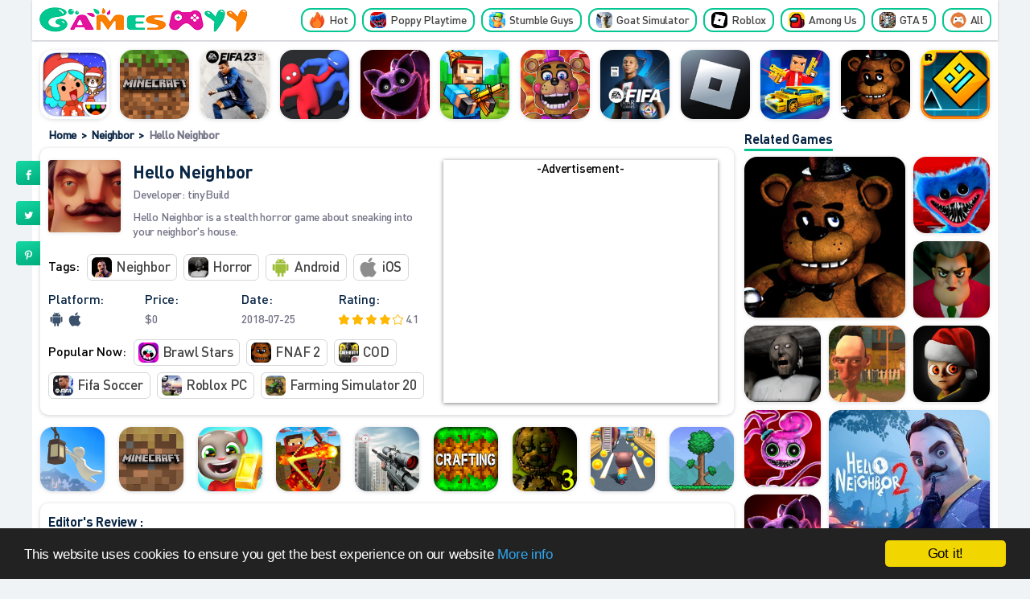

--- FILE ---
content_type: text/html
request_url: https://gamesyy.com/hello-neighbor-game.htm
body_size: 13422
content:
<!DOCTYPE HTML PUBLIC "-//W3C//DTD HTML 4.01//EN" "http://www.w3.org/TR/html4/strict.dtd">
<html xmlns="http://www.w3.org/1999/xhtml">
<head>
    <meta http-equiv="Content-Type" content="text/html; charset=iso-8859-1"/>
    <title>Review for Hello Neighbor | GamesYY</title>
    <meta name="keywords" content="Hello Neighbor,Hello Neighbor review, play Hello Neighbor,get game"/>
    <meta name="description" content="Review for Hello Neighbor from GamesYY.com . "/>
    <meta http-equiv="X-UA-Compatible" content="IE=edge">
    <link rel="manifest" href="/webpush/manifest.json">
<script src="https://www.gstatic.com/firebasejs/8.10.1/firebase-app.js"></script>
<script src="https://www.gstatic.com/firebasejs/8.10.1/firebase-messaging.js"></script>
<script src="/webpush/webpush.js"></script>
	<link rel="canonical" href="https://www.gamesyy.com/hello-neighbor-game.htm"/>
    <link href="/theme/default/css/style-1200.css" rel="stylesheet" defer>
    <link href="/theme/default/css/itemstyle-1200.css" rel="stylesheet" defer>
    <script>window.jQuery || document.write('<script src="/assets/vendors/jquery/jquery-2.0.3.min.js"><\/script>')</script>
	
	
	
	<script async src="https://pagead2.googlesyndication.com/pagead/js/adsbygoogle.js?client=ca-pub-1962839435179788"
     crossorigin="anonymous"></script>
	
</head>
<body>

	
	<div id="header">
    <div class="container">
        <div id="toplogo">
            <a href="/?fromlogo"><img src="/assets/images/logo.png" alt="Games YY" width="261" height="40"/></a>
        </div>
		
		<div class="header_tag_nav_page">
					<a href="/hot/?headtag" class="tag-header_page">
						<img src="/assets/images/navicon/fire_20.png" />
						<span>Hot</span>
					</a>
					<a href="/poppy-playtime-chapter-1-game.htm?headtag" class="tag-header_page">
						<img src="/bimages/poppy-playtime-chapter-1-150.jpg" />
						<span>Poppy Playtime</span>
					</a>
					<a href="/stumble-guys-game.htm?headtag" class="tag-header_page">
						<img src="/bimages/stumble-guys-150.jpg" />
						<span>Stumble Guys</span>
					</a>
					<a href="/goat-simulator-game.htm?headtag" class="tag-header_page">
						<img src="/bimages/goat-simulator-150.jpg" />
						<span>Goat Simulator</span>
					</a>
					<a href="/roblox-game.htm?headtag" class="tag-header_page">
						<img src="/bimages/roblox-150.jpg" />
						<span>Roblox</span>
					</a>
					<a href="/among-us-game.htm?headtag" class="tag-header_page">
						<img src="/bimages/among-us-150.jpg" />
						<span>Among Us</span>
					</a>
					<a href="/grand-theft-auto-v-game.htm?headtag" class="tag-header_page">
						<img src="/bimages/grand-theft-auto-v-150.jpg" />
						<span>GTA 5</span>
					</a>
					<a href="/tags/all/?headtag" class="tag-header_page">
						<img src="/assets/images/navicon/hot_20.png" />
						<span>All</span>
					</a>
		</div>
    </div>
</div>

<div id="mainbox">





<!--begin container -->

<div id="container">

	
	
	
	
	<div class="container-hot-game" style="padding-bottom:10px;">
    <div class="gl game-full">
      
        
        <a href="/toca-life-world-game.htm"
           title="Toca Life World"
        >
            <img
                    class="g-img"
                    src="/assets/images/loading.png"
                    data-src="/images/google/com.tocaboca.tocalifeworld/00fa7530-7c08-11ed-99dc-eb70513b298f.jpg"
                    alt="Toca Life World"/>
        </a>
        
        <a href="/minecraft-game.htm"
           title="Minecraft"
        >
            <img
                    class="g-img"
                    src="/assets/images/loading.png"
                    data-src="/images/google/com.mojang.minecraftpe/69198950-c962-11e9-8002-df87d31ab02c.jpg"
                    alt="Minecraft"/>
        </a>
        
        <a href="/ea-sports-fifa-23-game.htm"
           title="EA Sports FIFA 23"
        >
            <img
                    class="g-img"
                    src="/assets/images/loading.png"
                    data-src="/images/upload/game/EA Sports FIFA 23/20231119174229881.jpg"
                    alt="EA Sports FIFA 23"/>
        </a>
        
        <a href="/party-io-game.htm"
           title="Party.io"
        >
            <img
                    class="g-img"
                    src="/assets/images/loading.png"
                    data-src="/images/google/com.rooster.android.partyio/c79a8cb0-c997-11e9-9864-8f782dbcecc8.jpg"
                    alt="Party.io"/>
        </a>
        
        <a href="/poppy-playtime-chapter-3-game.htm"
           title="Poppy Playtime Chapter 3"
        >
            <img
                    class="g-img"
                    src="/assets/images/loading.png"
                    data-src="/images/google/com.MobEntertainment.PoppyPlaytimeChapter3/a91566f0-fbb1-11ef-92e0-e3729b385823.jpg"
                    alt="Poppy Playtime Chapter 3"/>
        </a>
        
        <a href="/pixel-gun-3d-game.htm"
           title="Pixel Gun 3D"
        >
            <img
                    class="g-img"
                    src="/assets/images/loading.png"
                    data-src="/images/google/com.pixel.gun3d/326f7a40-4244-11ee-8496-5f440861ad7c.jpg"
                    alt="Pixel Gun 3D"/>
        </a>
        
        <a href="/f-na-f-6-pizzeria-simulator-game.htm"
           title="FNaF 6: Pizzeria Simulator"
        >
            <img
                    class="g-img"
                    src="/assets/images/loading.png"
                    data-src="/images/google/com.clickteam.freddyfazbearspizzeriasimulator/20b333a0-946b-11ed-b566-1382402653e3.jpg"
                    alt="FNaF 6: Pizzeria Simulator"/>
        </a>
        
        <a href="/fifa-soccer-game.htm"
           title="FIFA Soccer"
        >
            <img
                    class="g-img"
                    src="/assets/images/loading.png"
                    data-src="/images/google/com.ea.gp.fifamobile/56b5c790-ad86-11ed-b566-1382402653e3.jpg"
                    alt="FIFA Soccer"/>
        </a>
        
        <a href="/roblox-game.htm"
           title="Roblox"
        >
            <img
                    class="g-img"
                    src="/assets/images/loading.png"
                    data-src="/images/google/com.roblox.client/7cf76850-6e3e-11ed-99dc-eb70513b298f.jpg"
                    alt="Roblox"/>
        </a>
        
        <a href="/block-city-wars-pixel-shooter-game.htm"
           title="Block City Wars: Pixel Shooter"
        >
            <img
                    class="g-img"
                    src="/assets/images/loading.png"
                    data-src="/images/google/block.app.wars/74ed6d10-fde1-11ee-899d-a74d6246ad28.jpg"
                    alt="Block City Wars: Pixel Shooter"/>
        </a>
        
        <a href="/five-nights-at-freddys-game.htm"
           title="Five Nights at Freddy&#39;s"
        >
            <img
                    class="g-img"
                    src="/assets/images/loading.png"
                    data-src="/images/google/com.scottgames.fivenightsatfreddys/89dfa4b0-8324-11ed-99dc-eb70513b298f.jpg"
                    alt="Five Nights at Freddy&#39;s"/>
        </a>
        
        <a href="/geometry-dash-game.htm"
           title="Geometry Dash"
        >
            <img
                    class="g-img"
                    src="/assets/images/loading.png"
                    data-src="/images/google/com.robtopx.geometryjump/6749d880-ca09-11e9-8edc-8d004a5be06c.jpg"
                    alt="Geometry Dash"/>
        </a>
        

    </div>
</div>

	
	
	
    <div id="content">
        <div style="display: flex; flex-direction: row; float: left; width: 100%;justify-content: space-between">
            <div id="gamedesc">
			
				
                <div class="sub-nav">
				
				
                    <div id="gametitle">
                        <h2><a href="/">Home</a> &nbsp;&#62;&nbsp;
                            <a href="/tag/neighbor-tag.htm">Neighbor</a> &nbsp;&#62;&nbsp;
                            <span class="sub-nav-gamename">Hello Neighbor</span>
                        </h2>
                    </div>
                </div>
				
				
                <div class="share-fb-tt-p">
                    <ul>
                        <li>
                            <a
                                    onclick="window.open('https://www.facebook.com/sharer/sharer.php?u=https://www.gamesyy.com/hello-neighbor-game.htm', 'newwindow', 'width=500,height=450'); return false;"
                                    href="https://www.facebook.com/sharer/sharer.php?u=https://www.gamesyy.com/hello-neighbor-game.htm">
                                <i class="nav-icon icon-fb"></i>
                            </a>
                        </li>
                        <li>
                            <a
                                    onclick="window.open('https://twitter.com/intent/tweet?url=https://www.gamesyy.com/hello-neighbor-game.htm', 'newwindow', 'width=500,height=450'); return false;"
                                    href="https://twitter.com/intent/tweet?url=https://www.gamesyy.com/hello-neighbor-game.htm"
                            >
                                <i class="nav-icon icon-twitter"></i>
                            </a>
                        </li>
                        <li>
                            <a onclick="window.open('http://pinterest.com/pin/create/button?url=https://www.gamesyy.com/hello-neighbor-game.htm', 'newwindow', 'width=500,height=450'); return false;" href="https://pinterest.com/pin/create/button?url=https://www.gamesyy.com/hello-neighbor-game.htm">
                                <i class="nav-icon icon-pin"></i>
                            </a>
                        </li>
                    </ul>
                </div>
				
				
				
                <div class="gameinfo box-shadow">
                    <div class="game-desc-info">
                        <div class="desc">
                            <div class="desc-header">
                                <img
                                        src="/assets/images/loading.png"
                                        data-src="/images/google/com.tinybuildgames.helloneighbor/4a1e89e0-c99b-11e9-9864-8f782dbcecc8.jpg"
                                        alt="Hello Neighbor" class="game-thumb g-img"/>
                                <div>
                                    <h1 class="game-desc-info-name">Hello Neighbor</h1>
                                    
                                    <p class="game-devloper">
                                        <span>Developer: </span>tinyBuild
                                    </p>
                                    <p class="game-summary">
                                        Hello Neighbor is a stealth horror game about sneaking into your neighbor&#39;s house.
                                    </p>
                                </div>
                            </div>
                            <ul class="game-parameter">
							
								<li class="game-tags">
									<div>
										<span class="tags">Tags:</span>
										
										<a class="nolink-tag-icontext">
                                            <img
                                                    class="g-img"
                                                    src="/assets/images/loading.png"
                                                    data-src="/assets/images/navicon/neighbor_80.png"
                                                    alt="Neighbor Game"/>Neighbor
                                        </a>
                                        
										<a class="nolink-tag-icontext">
                                            <img
                                                    class="g-img"
                                                    src="/assets/images/loading.png"
                                                    data-src="/assets/images/navicon/horror_80.png"
                                                    alt="Horror Game"/>Horror
                                        </a>
                                        
										<a class="nolink-tag-icontext">
                                            <img
                                                    class="g-img"
                                                    src="/assets/images/loading.png"
                                                    data-src="/assets/images/navicon/android_80.png"
                                                    alt="Android Game"/>Android
                                        </a>
                                        
										<a class="nolink-tag-icontext">
                                            <img
                                                    class="g-img"
                                                    src="/assets/images/loading.png"
                                                    data-src="/assets/images/navicon/ios_80.png"
                                                    alt="iOS Game"/>iOS
                                        </a>
                                        
									</div>
								</li>
								
                                <li>
                                    <span>Platform:</span>
                                    
                                    <img src="/theme/default/img/android_b.png" class="platform-type">
                                    

                                    
                                    <img src="/theme/default/img/ios_b.png" class="platform-type">
                                    

									
                                </li>
                                <li><span>Price:</span>$0</li>
                                <li><span>Date:</span>2018-07-25</li>
                                <li><span>Rating:</span>
                                    <div class="game_score">
                                        <div class="star_s"
                                             style="background:url('/theme/default/img/stars_s.png') no-repeat;width: 82%">
                                        </div>
                                        <img src="/theme/default/img/stars_x.png">

                                    </div>
                                    4.1
                                </li>
								
                                <li class="game-tags">
                                    <div>
										<span class="tags">Popular Now:</span>
										<a href="/brawl-stars-game.htm" class="tag-icontext">
                                            <img
                                                    class="g-img"
                                                    src="/assets/images/loading.png"
                                                    data-src="/bimages/brawl-stars-150.jpg"
                                                    alt="Brawl Stars"/>Brawl Stars
                                        </a>
										<a href="/five-nights-at-freddys-2-game.htm" class="tag-icontext">
                                            <img
                                                    class="g-img"
                                                    src="/assets/images/loading.png"
                                                    data-src="/bimages/five-nights-at-freddys-2-150.jpg"
                                                    alt="FNAF 2"/>FNAF 2
                                        </a>
										<a href="/call-of-duty-mobile-game.htm" class="tag-icontext">
                                            <img
                                                    class="g-img"
                                                    src="/assets/images/loading.png"
                                                    data-src="/bimages/call-of-duty-mobile-150.jpg"
                                                    alt="Call of duty"/>COD
                                        </a>
										<a href="/fifa-soccer-game.htm" class="tag-icontext">
                                            <img
                                                    class="g-img"
                                                    src="/assets/images/loading.png"
                                                    data-src="/bimages/fifa-mobile-150.jpg"
                                                    alt="Fifa Soccer"/>Fifa Soccer
                                        </a>
										<a href="/roblox-for-pc-game.htm" class="tag-icontext">
                                            <img
                                                    class="g-img"
                                                    src="/assets/images/loading.png"
                                                    data-src="/bimages/roblox-for-pc-150.jpg"
                                                    alt="Roblox for PC"/>Roblox PC
                                        </a>
										<a href="/farming-simulator-20-game.htm" class="tag-icontext">
                                            <img
                                                    class="g-img"
                                                    src="/assets/images/loading.png"
                                                    data-src="/bimages/farming-simulator-20-150.jpg"
                                                    alt="Toca Life: Hospital"/>Farming Simulator 20
                                        </a>
									</div>
                                </li>
								
                            </ul>
                        </div>
                        <div id="ads" class="ads">
                            <p>-Advertisement-</p>
                            <div style="width:336px;height:280px;">
							
							
                                <script async src="https://pagead2.googlesyndication.com/pagead/js/adsbygoogle.js?client=ca-pub-1962839435179788"
     crossorigin="anonymous"></script>
<!-- game -->
<ins class="adsbygoogle"
     style="display:block"
     data-ad-client="ca-pub-1962839435179788"
     data-ad-slot="9899963833"
     data-ad-format="auto"
     data-full-width-responsive="true"></ins>
<script>
     (adsbygoogle = window.adsbygoogle || []).push({});
</script>
							
                            </div>
                        </div>
                    </div>

                </div>
                <div style="clear:both;display:none"></div>
				<div class="gl game-middle">
				
					
				
				
					
						<a href="/human-fall-flat-game.htm"
						   title="Human: Fall Flat"
						>
							<img
								class="g-img"
								src="/assets/images/loading.png"
								data-src="/images/google/com.and.games505.humanfallflat/0b0deae0-9c11-11ea-ab30-6d1f44e062c3.jpg"
                                alt="Human: Fall Flat"/>
						</a>
                    
						<a href="/minecraft-trial-game.htm"
						   title="Minecraft Trial"
						>
							<img
								class="g-img"
								src="/assets/images/loading.png"
								data-src="/images/google/com.mojang.minecrafttrialpe/3c146e20-6cac-11ed-99dc-eb70513b298f.jpg"
                                alt="Minecraft Trial"/>
						</a>
                    
						<a href="/talking-tom-gold-run-game.htm"
						   title="Talking Tom Gold Run"
						>
							<img
								class="g-img"
								src="/assets/images/loading.png"
								data-src="/images/google/com.outfit7.talkingtomgoldrun/829bf6d0-c965-11e9-8002-df87d31ab02c.jpg"
                                alt="Talking Tom Gold Run"/>
						</a>
                    
						<a href="/the-survival-hungry-games-2-game.htm"
						   title="The Survival Hungry Games 2"
						>
							<img
								class="g-img"
								src="/assets/images/loading.png"
								data-src="/images/google/com.topgamestudio.thesurvivalhungrygames2/341402b0-c964-11e9-8002-df87d31ab02c.jpg"
                                alt="The Survival Hungry Games 2"/>
						</a>
                    
						<a href="/sniper-3d-game.htm"
						   title="Sniper 3D"
						>
							<img
								class="g-img"
								src="/assets/images/loading.png"
								data-src="/images/google/com.fungames.sniper3d/a6286e90-0c1b-11eb-9398-c7cab41ad5a4.jpg"
                                alt="Sniper 3D"/>
						</a>
                    
						<a href="/crafting-and-building-game.htm"
						   title="Crafting and Building"
						>
							<img
								class="g-img"
								src="/assets/images/loading.png"
								data-src="/images/google/com.mmircil.cnb2/5973f680-a03b-11ed-b566-1382402653e3.jpg"
                                alt="Crafting and Building"/>
						</a>
                    
						<a href="/five-nights-at-freddys-3-game.htm"
						   title="Five Nights at Freddy&#39;s 3"
						>
							<img
								class="g-img"
								src="/assets/images/loading.png"
								data-src="/images/google/com.scottgames.fnaf3/80c327f0-5735-11ed-be23-3572fa33830a.jpg"
                                alt="Five Nights at Freddy&#39;s 3"/>
						</a>
                    
						<a href="/cat-runner-decorate-home-game.htm"
						   title="Cat Runner: Decorate Home"
						>
							<img
								class="g-img"
								src="/assets/images/loading.png"
								data-src="/images/google/com.solou.catendless.run/8606c020-99f5-11ed-b566-1382402653e3.jpg"
                                alt="Cat Runner: Decorate Home"/>
						</a>
                    
						<a href="/terraria-game.htm"
						   title="Terraria"
						>
							<img
								class="g-img"
								src="/assets/images/loading.png"
								data-src="/images/google/com.and.games505.TerrariaPaid/d11c7090-7ebf-11ef-9994-a9156f8cc044.jpg"
                                alt="Terraria"/>
						</a>
                    
				</div>
				
				<div style="clear:both;display:none"></div>
				
				
				
                <div class="box-shadow" style="margin-top: 15px">
                    <div class="use">
                        <div class="listhead">
							<span>Editor's Review : </span>
						</div>
                        <div id="game-desc">
                            <p>
                                       This is an interesting horror game. When you are playing this game, you will always feel that there is always something sinister lurks beneath the harmonious neighborhood. The bright colors and the exaggerated lines cannot hide the truth. At the beginning, you will see this middle-aged neighbor whose name is Peterson, is behaving strangely. You will hear him shout and slam the door of his basement. Your task is to secretly sneak into this house and discover all his secrets. Of course, it is not allowed to invade his house, but you must use your own wisdom to conquer all the dangers. You will notice that this neighbor has no routine. And everything about him is inconsistency. So you must plan beforehand and try to disrupt his mind and distract his attention. From time to time, you will trigger a search. But no matter what may happen, you must always keep calm. And you should always have your ankle and your clothes concealed when this neighbour comes close to you. Even if you just show an inch of your body part, you will be discovered. 

      Sometimes, it seems that this man is looking towards the opposite direction, but you should always tread carefully, otherwise, it is still highly possible for you to get captured. And your opponent is also clever. And he will also take some proactive actions. For instance, he will lay traps near doors that you frequently use. In the meantime, he needs his cameras to block certain pathways. But there is no need for you to worry about these cameras because you can easily clear the path where the cameras are placed. Even if you get caught, there will be no real consequence. You just need to start from the beginning. It is really fun to outwit this intelligent opponent. So you must make a very clever decision, because you need to find that secret. Once you successfully figure out the correct sequence of moving blocks or the right way of of unlocking power switches or of finding the right pipes to tinker with, you will successfully find the final answer. Many of your attempts may be futile, but you should never feel discouraged. The neighbor exists to frustrate your attempts. Besides, getting caught is not that kind of a big deal. You can just keep searching and finding the secrets. Getting reset back to the beginning of the level is actually an effective way of redirecting the neighbor's attention. All the possible unexpected things may make you feel confused. And you will also suffer for a very long period of time. But if you can successfully complete all the puzzles, you will feel so proud of yourself. 

      Anyway, you will love this first-person horror game as you sneak around Mr. Peterson's property without altering him to your presence. You will feel great excitement. And this adventure will bring you into a wholly new world. You need to figure out how to get to your destination by using the objects around in order to successfully find all the secrets. You will use boxes, switches and other items. When you come into Mr. Peterson's house, especially when you are chased by Mr. Peterson, you will hear this dramatic music which is rather traumatic. So you should try your best not to be caught by this psychopath. It is normal for you to get repeatedly spotted and chased down. So sometimes things may become incredibly tiresome, but it is worthwhile for you to explore and discover all the secrets. It is really fun to outwit this evil neighbour. And you should know that there is no alert of any kind. So you must never lower down your guard. Once you are tossed into this world, you will be on your own. Sometimes, you will get some precious hint as to how to proceed. But during most of the time, you must depend on your own intelligence to solve all the puzzles and to discover all the secrets. The good news is that the whole gameplay is so sweet and reliable. You will enjoy the genuine suspense and the horror. So what are you still waiting for? It is time for you to discover all the secrets happening behind the closed doors. It is exciting to sneak into this house and reveal all the secrets. Besides, your friend, who is just an innocent boy, is locked in this evil neighbor's basement. So you must try to investigate and save this poor boy. 

      As you can see, your neighbor is also weighed down by the secrets that he keep. You will constantly see him smashing through windows and patrolling the garden to prevent anybody from entering his basement. So it is impossible for you to resist the temptation to discover all his dark motives. And this neighbor becomes more menacing because he has this AI programming which allows him to learn about all of your actions. If you enter his house from the same window, you will notice that before long, this window will be boarded up. The security cameras are also terrifying. The worst thing is that Mr. Peterson will also lay dangerous bear traps. Actually, there is no need for you to be too afraid because if you try your best, you will conquer all these challenges and obstacles, which makes you feel that you are just a part of an intricate game of cat and mouse. Once you notice that your neighbor is chasing you, you can just use normal household items to slow your neighbor down. And you should always pay attention to essential items because items like keys can help you get into the important locations. In a word, you will love having this creepy adventure. It seems that the neighbour is evil and clever. But as long as you keep trying, you will eventually conquer this neighbour by using your wisdom. This is a competition of wisdom and intelligence instead of brutal force. But in order to win, you cannot be more careful. After you defeat this evil neighbour, you will feel so happy and you will have a great feeling. So even though you will go through many troubles and struggles, it is definitely worthwhile for you to try this game!
                            </p>
                        </div>
						<div class="show-more-less">
                            <span>SHOW MORE</span> <br> <i class="nav-icon icon-dow"></i>
                        </div>
                    </div>
                </div>
                <div style="clear:both"></div>
				
				<div class="box-shadow" style="margin-top: 15px">
                    <div class="game-dow">
                    <span style="    float: left;
                    width: 200px;
                    line-height: 40px;
                    text-align: left;
                    font-size: 18px;
                "><strong>Get this game:</strong></span>
                        <ul class="clearfix">
                            
                            <li class="dow-ios">
                                <a href="https://apps.apple.com/us/app/hello-neighbor/id1386358600?uo=4" target="_blank" onclick="gtag('event', 'page_view', {page_title: 'PingGuo Down',page_location:'https://www.gamesyy.com/pingguodown',page_path:'pingguodown',send_to:'UA-250714072-1'});return true;">
                                    <img src="/theme/default/img/app-store-icon.png" alt="">
                                </a>
                                <div class="dow-qr-code">
                                    <img src="/theme/default/img/QRCode_icon_b.png" class="qrcode-icon" alt="">
                                    <!--                                    <span>QR Code</span>-->
                                    <p>
                                        Scan to Get Game
                                        <img src="/images/google/com.tinybuildgames.helloneighbor/apple_qrcode.png" alt="">
                                    </p>
                                </div>
                            </li>
                            
                            
                            <li class="dow-ios">
                                <a href="https://play.google.com/store/apps/details?id=com.tinybuildgames.helloneighbor&amp;hl=en&amp;gl=us" target="_blank" onclick="gtag('event', 'page_view', {page_title: 'AnZhuo Down',page_location: 'https://www.gamesyy.com/anzhuodown',page_path:'anzhuodown',send_to:'UA-250714072-1'});return true;">
                                    <img src="/theme/default/img/google-play-icon.png" alt="">
                                </a>
                                <div class="dow-qr-code">
                                    <img src="/theme/default/img/QRCode_icon_b.png" class="qrcode-icon" alt="">
                                    <!--                                    <span>QR Code</span>-->
                                    <p>
                                        Scan to Get Game
                                        <img src="/images/google/com.tinybuildgames.helloneighbor/qrcode.png" alt="">
                                    </p>
                                </div>
                            </li>
                            
							
							
							
							
							
							
					
                        </ul>
                        <div style="clear:both"></div>
                        <p class="dow-tips">Disclaimer: Google Play, App Store, Windows Store, Amazon Store and Steam are offical sources of the game, which contain no virus or malware.</p>
                    </div>
                </div>
				<div style="clear:both"></div>
				
                <div class="box-shadow" style="margin-top: 15px;
                    float: left;
                    display: block;">

                    <div class="listhead">
                        <span>Screenshots </span>
                    </div>
                    <div class='poster-main carousel' data-setting='{
                         "width":840,
                         "height":288,
                         "posterHeight":288,
                         "verticalAlign":"middle",
                         "autoPlay":false,
                         "speed":840,
                         "delay":840,
                         "scale":0.9
                    }'>
                        <div class='poster-btn poster-prev-btn'></div>
                        <ul class='poster-list'>
                            
                            <li class="list-item">
                                <img
                                        src="/assets/images/loading.png"
                                        data-src="/images/google/com.tinybuildgames.helloneighbor/4a90d3b0-c99b-11e9-9864-8f782dbcecc8.jpg"
                                        class="game-thumb g-img"/>
                            </li>
                            
                            <li class="list-item">
                                <img
                                        src="/assets/images/loading.png"
                                        data-src="/images/google/com.tinybuildgames.helloneighbor/4a908591-c99b-11e9-9864-8f782dbcecc8.jpg"
                                        class="game-thumb g-img"/>
                            </li>
                            
                            <li class="list-item">
                                <img
                                        src="/assets/images/loading.png"
                                        data-src="/images/google/com.tinybuildgames.helloneighbor/4a903771-c99b-11e9-9864-8f782dbcecc8.jpg"
                                        class="game-thumb g-img"/>
                            </li>
                            
                            <li class="list-item">
                                <img
                                        src="/assets/images/loading.png"
                                        data-src="/images/google/com.tinybuildgames.helloneighbor/4a903772-c99b-11e9-9864-8f782dbcecc8.jpg"
                                        class="game-thumb g-img"/>
                            </li>
                            
                            <li class="list-item">
                                <img
                                        src="/assets/images/loading.png"
                                        data-src="/images/google/com.tinybuildgames.helloneighbor/4a903774-c99b-11e9-9864-8f782dbcecc8.jpg"
                                        class="game-thumb g-img"/>
                            </li>
                            
                        </ul>
                        <div class='poster-btn poster-next-btn'></div>
                    </div>
                </div>
				 
            </div>
            <div class="conter-right">
                
                <div class="right-wrap">
                    <div class="listhead">
                        <span>Related Games</span>
                    </div>
                    <div class="gl">
                        <a href="/five-nights-at-freddys-game.htm"
                           title="Five Nights at Freddy&#39;s"
                           class=" gl-0">
                            <img
                                    class="g-img"
                                    src="/assets/images/loading.png"
                                    data-src="/images/google/com.scottgames.fivenightsatfreddys/89b1ddf0-8324-11ed-99dc-eb70513b298f.jpg"
                                    alt="Five Nights at Freddy&#39;s"/>
                            <span class="hid-game-title">Five Nights at Freddy&#39;s</span>
                        </a>
                        <div class="list-row-column">
                            
                            
                            <a href="/poppy-playtime-chapter-1-game.htm"
                               title="Poppy Playtime Chapter 1"
                               class=" gl-1">
                                <img
                                        class="g-img"
                                        src="/assets/images/loading.png"
                                        data-src="/images/google/com.MOBGames.PoppyMobileChap1/a6a83ff0-7daa-11ed-99dc-eb70513b298f.jpg"
                                        alt="Poppy Playtime Chapter 1"/>
                                <span class="hid-game-title">Poppy Playtime Chapter 1</span>
                            </a>
                            
                            <a href="/scary-teacher-3-d-game.htm"
                               title="Scary Teacher 3D"
                               class=" gl-1">
                                <img
                                        class="g-img"
                                        src="/assets/images/loading.png"
                                        data-src="/images/google/com.zakg.scaryteacher.hellgame/e9499270-99fd-11ea-8773-c3ff5c4452df.jpg"
                                        alt="Scary Teacher 3D"/>
                                <span class="hid-game-title">Scary Teacher 3D</span>
                            </a>
                            
                        </div>
                    </div>
                    <div class="gl">
                        
                        
                        <a href="/granny-game.htm"
                           title="Granny"
                           class=" gl-1">
                            <img
                                    class="g-img"
                                    src="/assets/images/loading.png"
                                    data-src="/images/google/com.dvloper.granny/00db7cd0-7829-11ed-99dc-eb70513b298f.jpg"
                                    alt="Granny"/>
                            <span class="hid-game-title">Granny</span>
                        </a>
                        
                        <a href="/angry-neighbor-game.htm"
                           title="Angry Neighbor"
                           class=" gl-1">
                            <img
                                    class="g-img"
                                    src="/assets/images/loading.png"
                                    data-src="/images/google/com.AngryNeighbor/9b6dbe70-ca17-11e9-a59c-6f915833d067.jpg"
                                    alt="Angry Neighbor"/>
                            <span class="hid-game-title">Angry Neighbor</span>
                        </a>
                        
                        <a href="/the-baby-in-yellow-game.htm"
                           title="The Baby In Yellow"
                           class=" gl-1">
                            <img
                                    class="g-img"
                                    src="/assets/images/loading.png"
                                    data-src="/images/google/com.TeamTerrible.BabyInYellow/2039c290-7369-11ed-99dc-eb70513b298f.jpg"
                                    alt="The Baby In Yellow"/>
                            <span class="hid-game-title">The Baby In Yellow</span>
                        </a>
                        
                    </div>
                    <div class="gl">
                        <div class="list-row-column">
                            
                            
                            <a href="/poppy-playtime-chapter-2-game.htm"
                               title="Poppy Playtime Chapter 2"
                               class=" gl-1">
                                <img
                                        class="g-img"
                                        src="/assets/images/loading.png"
                                        data-src="/images/google/com.MOBGames.PoppyMobileChap2/ac8d6760-87d7-11ed-b566-1382402653e3.jpg"
                                        alt="Poppy Playtime Chapter 2"/>
                                <span class="hid-game-title">Poppy Playtime Chapter 2</span>
                            </a>
                            
                            <a href="/poppy-playtime-chapter-3-game.htm"
                               title="Poppy Playtime Chapter 3"
                               class=" gl-1">
                                <img
                                        class="g-img"
                                        src="/assets/images/loading.png"
                                        data-src="/images/google/com.MobEntertainment.PoppyPlaytimeChapter3/a91566f0-fbb1-11ef-92e0-e3729b385823.jpg"
                                        alt="Poppy Playtime Chapter 3"/>
                                <span class="hid-game-title">Poppy Playtime Chapter 3</span>
                            </a>
                            
                        </div>
                        <a href="/hello-neighbor-2-for-pc-game.htm"
                           title="Hello Neighbor 2 for PC"
                           class="gl-0">
                            <img
                                    class="g-img"
                                    src="/assets/images/loading.png"
                                    data-src="/images/upload/game/Hello Neighbor 2 for PC/20230329180509181.jpg"
                                    alt="Hello Neighbor 2 for PC"/>
                            <span class="hid-game-title">Hello Neighbor 2 for PC</span>
                        </a>
                    </div>
                </div>
                
				
				
                <div class="right-wrap">
                    <div class="listhead">
                        <span>Most Popular Games</span>
                    </div>
					
					
					
					<div class="gl">
					
						<a href="/poppy-playtime-chapter-3-game.htm"
                           title="Poppy Playtime Chapter 3"
                           class="gl-4">
                            <img
                                    class="g-img"
                                    src="/assets/images/loading.png"
                                    data-src="/images/google/com.MobEntertainment.PoppyPlaytimeChapter3/a91566f0-fbb1-11ef-92e0-e3729b385823.jpg"
                                    alt="Poppy Playtime Chapter 3"/>
                        </a>
					
						<a href="/extreme-car-driving-simulator-game.htm"
                           title="Extreme Car Driving Simulator"
                           class="gl-4">
                            <img
                                    class="g-img"
                                    src="/assets/images/loading.png"
                                    data-src="/images/google/com.aim.racing/52be29d0-e8cf-11ea-964c-e78854e4ecd5.jpg"
                                    alt="Extreme Car Driving Simulator"/>
                        </a>
					
					</div>
					
					
					<div class="gl">
					
						<a href="/craftsman-building-craft-game.htm"
                           title="Craftsman: Building Craft"
                           class="gl-4">
                            <img
                                    class="g-img"
                                    src="/assets/images/loading.png"
                                    data-src="/images/google/com.craftsman.go/971b6140-7f3d-11ed-99dc-eb70513b298f.jpg"
                                    alt="Craftsman: Building Craft"/>
                        </a>
					
						<a href="/minecraft-game.htm"
                           title="Minecraft"
                           class="gl-4">
                            <img
                                    class="g-img"
                                    src="/assets/images/loading.png"
                                    data-src="/images/google/com.mojang.minecraftpe/69198950-c962-11e9-8002-df87d31ab02c.jpg"
                                    alt="Minecraft"/>
                        </a>
					
					</div>
					
				</div>
				
				
				
				
				
				
                <div class="right-wrap">
                    <div class="listhead">
                        <span>Discover More Games</span>
                    </div>
                    <div class="gl">
                        <a href="/human-fall-flat-game.htm"
                           title="Human: Fall Flat"
                           class="gl-0">
                            <img
                                    class="g-img"
                                    src="/assets/images/loading.png"
                                    data-src="/images/google/com.and.games505.humanfallflat/0ad28f90-9c11-11ea-ab30-6d1f44e062c3.jpg"
                                    alt="Human: Fall Flat"/>
                            <span class="hid-game-title">Human: Fall Flat</span>
                        </a>
                        <div class="list-row-column">
                            
                            
                            <a href="/minecraft-trial-game.htm"
                               title="Minecraft Trial"
                               class=" gl-1">
                                <img
                                        class="g-img"
                                        src="/assets/images/loading.png"
                                        data-src="/images/google/com.mojang.minecrafttrialpe/3c146e20-6cac-11ed-99dc-eb70513b298f.jpg"
                                        alt="Minecraft Trial"/>
                                <span class="hid-game-title">Minecraft Trial</span>
                            </a>
                            
                            <a href="/talking-tom-gold-run-game.htm"
                               title="Talking Tom Gold Run"
                               class=" gl-1">
                                <img
                                        class="g-img"
                                        src="/assets/images/loading.png"
                                        data-src="/images/google/com.outfit7.talkingtomgoldrun/829bf6d0-c965-11e9-8002-df87d31ab02c.jpg"
                                        alt="Talking Tom Gold Run"/>
                                <span class="hid-game-title">Talking Tom Gold Run</span>
                            </a>
                            
                        </div>
                    </div>
                    <div class="gl" style="margin-top: 10px">
                        <div class="list-row-column">
                            
                            
                            <a href="/the-survival-hungry-games-2-game.htm"
                               title="The Survival Hungry Games 2"
                               class=" gl-1">
                                <img
                                        class="g-img"
                                        src="/assets/images/loading.png"
                                        data-src="/images/google/com.topgamestudio.thesurvivalhungrygames2/341402b0-c964-11e9-8002-df87d31ab02c.jpg"
                                        alt="The Survival Hungry Games 2"/>
                                <span class="hid-game-title">The Survival Hungry Games 2</span>
                            </a>
                            
                            <a href="/sniper-3d-game.htm"
                               title="Sniper 3D"
                               class=" gl-1">
                                <img
                                        class="g-img"
                                        src="/assets/images/loading.png"
                                        data-src="/images/google/com.fungames.sniper3d/a6286e90-0c1b-11eb-9398-c7cab41ad5a4.jpg"
                                        alt="Sniper 3D"/>
                                <span class="hid-game-title">Sniper 3D</span>
                            </a>
                            
                        </div>
                        <a href="/crafting-and-building-game.htm"
                           title="Crafting and Building"
                           class="gl-0">
                            <img
                                    class="g-img"
                                    src="/assets/images/loading.png"
                                    data-src="/images/google/com.mmircil.cnb2/59371490-a03b-11ed-b566-1382402653e3.jpg"
                                    alt="Crafting and Building"/>
                            <span class="hid-game-title">Crafting and Building</span>
                        </a>
                    </div>
                </div>
                
	
				
				
                <div class="right-wrap">
                    <div class="listhead">
                        <span>Newly Added Games</span>
                    </div>
                    <div class="gl">
                        <a href="/race-master-3-d-game.htm"
                           title="Race Master 3D"
                           class="is_day_new gl-0">
                            <img
                                    class="g-img"
                                    src="/assets/images/loading.png"
                                    data-src="/images/google/com.easygames.race/0c53a5c0-eec2-11f0-8dc7-4b663c317084.jpg"
                                    alt="Race Master 3D"/>
                            <span class="hid-game-title">Race Master 3D</span>
                        </a>
                        <div class="list-row-column">
                            
                            
                            <a href="/ski-safari-2-game.htm"
                               title="Ski Safari 2"
                               class=" gl-1">
                                <img
                                        class="g-img"
                                        src="/assets/images/loading.png"
                                        data-src="/images/google/com.sleepyzstudios.skisafari2/b4f8e140-cd07-11f0-8dc7-4b663c317084.jpg"
                                        alt="Ski Safari 2"/>
                                <span class="hid-game-title">Ski Safari 2</span>
                            </a>
                            
                            <a href="/beach-buggy-racing-2-game.htm"
                               title="Beach Buggy Racing 2"
                               class=" gl-1">
                                <img
                                        class="g-img"
                                        src="/assets/images/loading.png"
                                        data-src="/images/google/com.vectorunit.cobalt.googleplay/dc8b4b90-c54f-11f0-8dc7-4b663c317084.jpg"
                                        alt="Beach Buggy Racing 2"/>
                                <span class="hid-game-title">Beach Buggy Racing 2</span>
                            </a>
                            
                        </div>
                    </div>
                    <div class="gl">
                        
                        
                        <a href="/racing-in-car-game.htm"
                           title="Racing in Car"
                           class=" gl-1">
                            <img
                                    class="g-img"
                                    src="/assets/images/loading.png"
                                    data-src="/images/google/com.ffgames.racingincar/53c34fd0-a01d-11f0-8dc7-4b663c317084.jpg"
                                    alt="Racing in Car"/>
                            <span class="hid-game-title">Racing in Car</span>
                        </a>
                        
                        <a href="/hyper-evolution-game.htm"
                           title="Hyper Evolution"
                           class=" gl-1">
                            <img
                                    class="g-img"
                                    src="/assets/images/loading.png"
                                    data-src="/images/google/com.evolution.hyper/7e536ed0-7f00-11f0-8dc7-4b663c317084.jpg"
                                    alt="Hyper Evolution"/>
                            <span class="hid-game-title">Hyper Evolution</span>
                        </a>
                        
                        <a href="/anger-of-stick-5-zombie-game.htm"
                           title="Anger of stick 5 : zombie"
                           class=" gl-1">
                            <img
                                    class="g-img"
                                    src="/assets/images/loading.png"
                                    data-src="/images/google/jpark.AOS5/a826f420-5e5d-11f0-8dc7-4b663c317084.jpg"
                                    alt="Anger of stick 5 : zombie"/>
                            <span class="hid-game-title">Anger of stick 5 : zombie</span>
                        </a>
                        
                    </div>
					
                </div>
                
				
            </div>
        </div>
    </div>
	
	
	
	
    <div style="clear:both;"></div>
	
	
    
    <div class="footer-game-tags" style="margin-top: 10px">
        <div class="listhead">
            <span>Editor's Choice </span>
        </div>
        <div class="nbox2 headnavgams mt10">
			<div class="inner">
				
                
					<div class = "bl"><a href="/asphalt-8-airborne-game.htm" title="Asphalt 8: Airborne"><img class="g-img" src="/assets/images/loading.png" data-src="/images/upload/game/com.gameloft.android.ANMP.GloftA8HM/20200610181654332.jpg" alt="Asphalt 8: Airborne" /></a></div>
				
					<div class = "bl"><a href="/human-fall-flat-game.htm" title="Human: Fall Flat"><img class="g-img" src="/assets/images/loading.png" data-src="/images/google/com.and.games505.humanfallflat/0b0deae0-9c11-11ea-ab30-6d1f44e062c3.jpg" alt="Human: Fall Flat" /></a></div>
				
					<div class = "bl"><a href="/duet-cats-cute-popcat-music-game.htm" title="Duet Cats: Cute Popcat Music"><img class="g-img" src="/assets/images/loading.png" data-src="/images/google/com.amanotes.gs.g06/a24dbcb0-fc20-11ed-8496-5f440861ad7c.jpg" alt="Duet Cats: Cute Popcat Music" /></a></div>
				
					<div class = "bl"><a href="/the-survival-hunter-games-2-game.htm" title="The Survival Hunter Games 2"><img class="g-img" src="/assets/images/loading.png" data-src="/images/google/com.freegamesstudio.thesurvivalhuntergames2/39eb5f30-c964-11e9-8002-df87d31ab02c.jpg" alt="The Survival Hunter Games 2" /></a></div>
				
			</div>
			<div class="bl large">
				<a href="/love-balls-game.htm" title="Love Balls"><img class="g-img" src="/images/google/com.supertapx.lovedots/cee39b70-7a87-11ed-99dc-eb70513b298f.jpg" alt="Love Balls"></a>
			</div>
			<div class="inner">
				
                
					<div class = "bl"><a href="/hello-neighbor-2-for-pc-game.htm" title="Hello Neighbor 2 for PC"><img class="g-img" src="/assets/images/loading.png" data-src="/images/upload/game/Hello Neighbor 2 for PC/20230329180509181.jpg" alt="Hello Neighbor 2 for PC" /></a></div>
				
					<div class = "bl"><a href="/hello-neighbor-game.htm" title="Hello Neighbor"><img class="g-img" src="/assets/images/loading.png" data-src="/images/google/com.tinybuildgames.helloneighbor/4a4fd310-c99b-11e9-9864-8f782dbcecc8.jpg" alt="Hello Neighbor" /></a></div>
				
					<div class = "bl"><a href="/craftsman-building-craft-game.htm" title="Craftsman: Building Craft"><img class="g-img" src="/assets/images/loading.png" data-src="/images/google/com.craftsman.go/971b6140-7f3d-11ed-99dc-eb70513b298f.jpg" alt="Craftsman: Building Craft" /></a></div>
				
					<div class = "bl"><a href="/among-us-game.htm" title="Among Us"><img class="g-img" src="/assets/images/loading.png" data-src="/images/google/com.innersloth.spacemafia/603a0480-71f3-11ed-99dc-eb70513b298f.jpg" alt="Among Us" /></a></div>
				
			</div>
			<div class="bl large">
				<a href="/dr-driving-game.htm" title="Dr. Driving"><img class="g-img" src="/images/google/com.ansangha.drdriving/6b4a46a0-9b45-11ea-9835-711e4156073d.jpg" alt="Dr. Driving"></a>
			</div>
			<div class="inner">
				
                
					<div class = "bl"><a href="/scary-teacher-3-d-game.htm" title="Scary Teacher 3D"><img class="g-img" src="/assets/images/loading.png" data-src="/images/google/com.zakg.scaryteacher.hellgame/e9499270-99fd-11ea-8773-c3ff5c4452df.jpg" alt="Scary Teacher 3D" /></a></div>
				
					<div class = "bl"><a href="/poppy-playtime-chapter-3-game.htm" title="Poppy Playtime Chapter 3"><img class="g-img" src="/assets/images/loading.png" data-src="/images/google/com.MobEntertainment.PoppyPlaytimeChapter3/a91566f0-fbb1-11ef-92e0-e3729b385823.jpg" alt="Poppy Playtime Chapter 3" /></a></div>
				
					<div class = "bl"><a href="/call-of-duty-mobile-game.htm" title="Call of Duty Mobile"><img class="g-img" src="/assets/images/loading.png" data-src="/images/google/com.activision.callofduty.shooter/5ef20fd0-595f-11ec-9509-758333b6fa06.jpg" alt="Call of Duty Mobile" /></a></div>
				
					<div class = "bl"><a href="/five-nights-at-freddys-4-game.htm" title="Five Nights at Freddy&#39;s 4"><img class="g-img" src="/assets/images/loading.png" data-src="/images/google/com.scottgames.fnaf4/41c7c5b0-7b43-11ed-99dc-eb70513b298f.jpg" alt="Five Nights at Freddy&#39;s 4" /></a></div>
				
			</div>
			<div class="bl large">
				<a href="/fifa-soccer-game.htm" title="FIFA Soccer"><img class="g-img" src="/images/google/com.ea.gp.fifamobile/566361d0-ad86-11ed-b566-1382402653e3.jpg" alt="FIFA Soccer"></a>
			</div>
			<div class="inner">
				
                
					<div class = "bl"><a href="/subway-princess-runner-game.htm" title="Subway Princess Runner"><img class="g-img" src="/assets/images/loading.png" data-src="/images/google/com.rioo.runnersubway/462d8920-c965-11e9-8002-df87d31ab02c.jpg" alt="Subway Princess Runner" /></a></div>
				
					<div class = "bl"><a href="/party-io-game.htm" title="Party.io"><img class="g-img" src="/assets/images/loading.png" data-src="/images/google/com.rooster.android.partyio/c79a8cb0-c997-11e9-9864-8f782dbcecc8.jpg" alt="Party.io" /></a></div>
				
					<div class = "bl"><a href="/among-us-for-pc-game.htm" title="Among Us for PC"><img class="g-img" src="/assets/images/loading.png" data-src="/images/upload/game/Among Us for PC/20230407183643029.jpg" alt="Among Us for PC" /></a></div>
				
					<div class = "bl"><a href="/crafting-and-building-game.htm" title="Crafting and Building"><img class="g-img" src="/assets/images/loading.png" data-src="/images/google/com.mmircil.cnb2/5973f680-a03b-11ed-b566-1382402653e3.jpg" alt="Crafting and Building" /></a></div>
				
			</div>
			<div class="bl large">
				<a href="/supreme-duelist-stickman-game.htm" title="Supreme Duelist Stickman"><img class="g-img" src="/images/google/com.Neurononfire.SupremeDuelist/9f3115f0-7ff6-11ed-99dc-eb70513b298f.jpg" alt="Supreme Duelist Stickman"></a>
			</div>
			<div class="inner">
				
                
					<div class = "bl"><a href="/dragon-ball-legends-game.htm" title="DRAGON BALL LEGENDS"><img class="g-img" src="/assets/images/loading.png" data-src="/images/google/com.bandainamcoent.dblegends_ww/7dd45ea0-adc0-11ee-97c5-81a2f4c02772.jpg" alt="DRAGON BALL LEGENDS" /></a></div>
				
					<div class = "bl"><a href="/magic-tiles-3-game.htm" title="Magic Tiles 3"><img class="g-img" src="/assets/images/loading.png" data-src="/images/google/com.youmusic.magictiles/e91271c0-ca08-11e9-8edc-8d004a5be06c.jpg" alt="Magic Tiles 3" /></a></div>
				
					<div class = "bl"><a href="/sniper-3d-game.htm" title="Sniper 3D"><img class="g-img" src="/assets/images/loading.png" data-src="/images/google/com.fungames.sniper3d/a6286e90-0c1b-11eb-9398-c7cab41ad5a4.jpg" alt="Sniper 3D" /></a></div>
				
					<div class = "bl"><a href="/roblox-for-pc-game.htm" title="Roblox for PC"><img class="g-img" src="/assets/images/loading.png" data-src="/images/upload/game/Roblox for PC/20230401175432203.jpg" alt="Roblox for PC" /></a></div>
				
			</div>
			<div class="bl large">
				<a href="/farming-simulator-20-game.htm" title="Farming Simulator 20"><img class="g-img" src="/images/google/com.giantssoftware.fs20.google/181f2940-ced6-11ea-850a-016beffb60e5.jpg" alt="Farming Simulator 20"></a>
			</div>

        </div>
    </div>
    
	
    <div style="clear:both;"></div>
    <div class="footer-game-tags" style="margin-top: 10px">
        <div class="listhead">
            <span>Hot Categories</span>
        </div>
        
  <div class="game-full-tags">
            
            
            <a href="/tag/minecraft-tag.htm" class="tag-icon">
                <img
                        class="g-img"
                        src="/assets/images/loading.png"
                        data-src="/assets/images/navicon/minecraft_80.png"
                        alt="Minecraft"/>
                <p> Minecraft <span>22 Games</span></p>
            </a>
            
            <a href="/tag/run-tag.htm" class="tag-icon">
                <img
                        class="g-img"
                        src="/assets/images/loading.png"
                        data-src="/assets/images/navicon/run_80.png"
                        alt="Run"/>
                <p> Run <span>24 Games</span></p>
            </a>
            
            <a href="/tag/talking-tag.htm" class="tag-icon">
                <img
                        class="g-img"
                        src="/assets/images/loading.png"
                        data-src="/assets/images/navicon/talking_80.png"
                        alt="Talking"/>
                <p> Talking <span>13 Games</span></p>
            </a>
            
            <a href="/tag/gta-tag.htm" class="tag-icon">
                <img
                        class="g-img"
                        src="/assets/images/loading.png"
                        data-src="/assets/images/navicon/gta_80.png"
                        alt="GTA"/>
                <p> GTA <span>5 Games</span></p>
            </a>
            
            <a href="/tag/cars-tag.htm" class="tag-icon">
                <img
                        class="g-img"
                        src="/assets/images/loading.png"
                        data-src="/assets/images/navicon/cars_80.png"
                        alt="Cars"/>
                <p> Cars <span>35 Games</span></p>
            </a>
            
            <a href="/tag/girl-tag.htm" class="tag-icon">
                <img
                        class="g-img"
                        src="/assets/images/loading.png"
                        data-src="/assets/images/navicon/girl_80.png"
                        alt="Girl"/>
                <p> Girl <span>12 Games</span></p>
            </a>
            
            <a href="/tag/freddys-tag.htm" class="tag-icon">
                <img
                        class="g-img"
                        src="/assets/images/loading.png"
                        data-src="/assets/images/navicon/freddys_80.png"
                        alt="Freddy"/>
                <p> Freddy <span>9 Games</span></p>
            </a>
            
            <a href="/tag/stickman-tag.htm" class="tag-icon">
                <img
                        class="g-img"
                        src="/assets/images/loading.png"
                        data-src="/assets/images/navicon/stickman_80.png"
                        alt="Stickman"/>
                <p> Stickman <span>8 Games</span></p>
            </a>
            
            <a href="/tag/antistress-tag.htm" class="tag-icon">
                <img
                        class="g-img"
                        src="/assets/images/loading.png"
                        data-src="/assets/images/navicon/antistress_80.png"
                        alt="Antistress"/>
                <p> Antistress <span>8 Games</span></p>
            </a>
            
            <a href="/tag/shooting-tag.htm" class="tag-icon">
                <img
                        class="g-img"
                        src="/assets/images/loading.png"
                        data-src="/assets/images/navicon/shooting_80.png"
                        alt="Shooting"/>
                <p> Shooting <span>14 Games</span></p>
            </a>
            
            <a href="/tag/io-tag.htm" class="tag-icon">
                <img
                        class="g-img"
                        src="/assets/images/loading.png"
                        data-src="/assets/images/navicon/io_80.png"
                        alt=".IO"/>
                <p> .IO <span>13 Games</span></p>
            </a>
            
            <a href="/tag/horror-tag.htm" class="tag-icon">
                <img
                        class="g-img"
                        src="/assets/images/loading.png"
                        data-src="/assets/images/navicon/horror_80.png"
                        alt="Horror"/>
                <p> Horror <span>19 Games</span></p>
            </a>
            
            <a href="/tag/strategy-tag.htm" class="tag-icon">
                <img
                        class="g-img"
                        src="/assets/images/loading.png"
                        data-src="/assets/images/navicon/strategy_80.png"
                        alt="Strategy"/>
                <p> Strategy <span>28 Games</span></p>
            </a>
            
            <a href="/tag/action-tag.htm" class="tag-icon">
                <img
                        class="g-img"
                        src="/assets/images/loading.png"
                        data-src="/assets/images/navicon/action_80.png"
                        alt="Action"/>
                <p> Action <span>18 Games</span></p>
            </a>
            
            <a href="/tag/kids-tag.htm" class="tag-icon">
                <img
                        class="g-img"
                        src="/assets/images/loading.png"
                        data-src="/assets/images/navicon/kids_80.png"
                        alt="Kids"/>
                <p> Kids <span>61 Games</span></p>
            </a>
            
            <a href="/tag/top-tag.htm" class="tag-icon">
                <img
                        class="g-img"
                        src="/assets/images/loading.png"
                        data-src="/assets/images/navicon/hot_80.png"
                        alt="Hot"/>
                <p> Hot <span>61 Games</span></p>
            </a>
            
        </div>


    </div>
	
	
	
	
    <script>
    $(function(){
        var url = window.location.href.split('?')[0];
        var url_arr = url.split('/')
        var page_name = url_arr[url_arr.length-1]
        console.log(page_name)
        $.ajax({
            url:"/site/api/game_click", 
            type: 'POST',
            data:{"page_name":page_name},
            success:function(res){
               console.log(res)
            },
        })
    })
</script>

    <!-- end container -->
    <script src="/assets/vendors/carousel/carousel.js"></script>
    <script>
        let intDesc = function (key) {
		let height = $(".use").height()
		if (height > 670) {
                $(".use").addClass('show-more')
            } else {
                $(".show-more-less").css({display: 'none'})
            }
        }

        let setStartHtml = function (value) {
            let setVlaue = value.split('.')
            let setHmtl = setVlaue[0] + '<sup>.' + (setVlaue[1] || 0) + '/5</sup>'
            $('.starNum').html(setHmtl);
        }
        let setGameDescPassage = function () {
            let setVlaue = $('#game-desc').find('p').html()
            let substr = setVlaue.replace(/\n/g, "</p><p>")
            $('#game-desc').html('<p>' + substr + '</p>')
        }
        $(document).ready(function () {

            setGameDescPassage()
            intDesc()
            $('.show-more-less').on('click', function () {
                if ($(".use").hasClass('show-more')) {
                    $(".use").removeClass('show-more')
                    $(this).find('span').html('HIDE MORE')
                } else {
                    $(".use").addClass('show-more')
                    $(this).find('span').html('SHOW MORE')
                }
            })
            Carousel.init($('.carousel'));
        });
    </script>
	
    
<div style="clear:both;"></div>

</div>
</div>
<div id="footer">
    <div class="container">
        <div>
            Welcome to our platform GamesYY ! Here, you can have access to a large amount of in-depth and interesting
            game review articles of different categories, updated on a regular basis, which can help save lots of time
            in searching the content that you need. All the games link to legal sources, such as Google Play Store, iOS
            Store and Amazon Stores, which have no virus and malware. So when you have no idea about which game that you
            should try, just return to GamesYY, definitely you will never disappointed. And last but not least, all the
            games have high quality since our editors select them carefully. Wish you a happy day !
        </div>
        <div id="footerparter">Copyright 2022-2026 GamesYY.com . All Rights Reserved</div>
        <div id="footertext">
			Follow us @ <a target="_blank" href="https://store.steampowered.com/curator/44099840/">Steam</a>
            <a href="/privacy-policy.htm">Privacy Policy</a>
            <a href="/terms-of-use.htm">Terms of Use</a>
            <a href="/contact.htm">Contact us</a>
<a href="https://www.sgamer.net" target="_blank">sGamer</a>

        </div>
    </div>
</div>
<a href="#" class="backtotop"><img src="/images/arrow-top.svg" alt="button top"></a>

<style>
    .backtotop.ts-block {

        display: flex;
    }

    .backtotop:hover {
        border: 4px solid #C5EEE3;
        width: 48px;
        height: 48px;
    }

    .backtotop {
        box-sizing: border-box;
        position: fixed;
        right: 30px;
        bottom: 30px;
        display: none;
        -webkit-box-pack: center;
        justify-content: center;
        -webkit-box-align: center;
        align-items: center;
        width: 48px;
        height: 48px;
        line-height: 40px;
        border-radius: 50%;
        background: #00c791;
        border: 6px solid #C5EEE3;
        z-index: 100;
        -webkit-transition: all 0.3s ease-in-out 0s;
        transition: all 0.3s ease-in-out 0s;
    }
</style>

<script type="text/javascript" src="//cdnjs.cloudflare.com/ajax/libs/cookieconsent2/1.0.10/cookieconsent.min.js"
        async></script>

<script language="javascript">
    window.cookieconsent_options = {
        "message": "This website uses cookies to ensure you get the best experience on our website",
        "dismiss": "Got it!",
        "learnMore": "More info",
        "link": "/privacy-policy.htm",
        "target": "_blank",
        "theme": "dark-bottom"
    }

    $(function () {
        var date = new Date;
        var year = date.getFullYear();
        $('#year').html(year)
        $(window).scroll(function () {
            if ($(window).scrollTop() > 180) {
                $(".backtotop").addClass("ts-block");
            } else {
                $(".backtotop").removeClass("ts-block");
            }
        });
        $(".backtotop").on("click",
            function (t) {
                return $("html,body").animate({
                        scrollTop: 0
                    },
                    800),
                    !1
            })

    });


    window.onscroll = function () {
        Limg()
    }

    window.onload = function () {

    }
    var img = document.querySelectorAll("img[data-src]")
    for (var i = 0; i < img.length; i++) {
        img[i].style.opacity = "0"
    }
    Limg()

    function Limg() {
        var viewHeight = document.documentElement.clientHeight
        var t = document.documentElement.scrollTop || document.body.scrollTop;
        var limg = document.querySelectorAll("img[data-src]")
        Array.prototype.forEach.call(limg, function (item, index) {
            var rect
            if (item.getAttribute("data-src") === "")
                return
            rect = item.getBoundingClientRect()
            if (rect.bottom >= 0 && rect.top < viewHeight) {
                (function () {
                    var img = new Image()
                    img.src = item.getAttribute("data-src")
                    item.src = img.src
                    var j = 0
                    setInterval(function () {
                        j += 0.5
                        if (j <= 1) {
                            item.style.opacity = j
                            return
                        }
                    }, 100)
                    item.removeAttribute('data-src')
                })()
            }
        })
    }
</script>

 <script async src="https://www.googletagmanager.com/gtag/js?id=UA-250714072-1"></script>
<script>
  window.dataLayer = window.dataLayer || [];
  function gtag(){dataLayer.push(arguments);}
  gtag('js', new Date());

  gtag('config', 'UA-250714072-1');
  gtag('config', 'AW-11067841829');
</script>
<script> gtag('event', 'conversion', {'send_to': 'AW-11067841829/avIaCOiq1MMZEKW6x50p'}); </script>

<script defer src="https://static.cloudflareinsights.com/beacon.min.js/vcd15cbe7772f49c399c6a5babf22c1241717689176015" integrity="sha512-ZpsOmlRQV6y907TI0dKBHq9Md29nnaEIPlkf84rnaERnq6zvWvPUqr2ft8M1aS28oN72PdrCzSjY4U6VaAw1EQ==" data-cf-beacon='{"version":"2024.11.0","token":"e44c5528940f479ca1b8b400810d47b5","r":1,"server_timing":{"name":{"cfCacheStatus":true,"cfEdge":true,"cfExtPri":true,"cfL4":true,"cfOrigin":true,"cfSpeedBrain":true},"location_startswith":null}}' crossorigin="anonymous"></script>
</body>
</html>



<style>
.min-height{

    height:580px;

    overflow:hidden;

}


#seeMore{

    display:none;
    background:#fff;
    text-align:center;
    cursor:pointer;
    line-height:30px;
}
.game_reviews_items .more a {
        display: block;
    margin: 23px 10px;
    border-radius: 20px;
    font: 15px/40px Verdana, Geneva, sans-serif;
    background-color: #00c791;
    color: white;
    text-align: center;
}
#seeMore span{
font-size:14px;
}
#seeMore:hover span{
font-size:15px;
}
</style>

--- FILE ---
content_type: text/html; charset=utf-8
request_url: https://www.google.com/recaptcha/api2/aframe
body_size: 138
content:
<!DOCTYPE HTML><html><head><meta http-equiv="content-type" content="text/html; charset=UTF-8"></head><body><script nonce="0-wz_3Xb9JEKtjIRT-QB3A">/** Anti-fraud and anti-abuse applications only. See google.com/recaptcha */ try{var clients={'sodar':'https://pagead2.googlesyndication.com/pagead/sodar?'};window.addEventListener("message",function(a){try{if(a.source===window.parent){var b=JSON.parse(a.data);var c=clients[b['id']];if(c){var d=document.createElement('img');d.src=c+b['params']+'&rc='+(localStorage.getItem("rc::a")?sessionStorage.getItem("rc::b"):"");window.document.body.appendChild(d);sessionStorage.setItem("rc::e",parseInt(sessionStorage.getItem("rc::e")||0)+1);localStorage.setItem("rc::h",'1769277410247');}}}catch(b){}});window.parent.postMessage("_grecaptcha_ready", "*");}catch(b){}</script></body></html>

--- FILE ---
content_type: text/css
request_url: https://gamesyy.com/theme/default/css/style-1200.css
body_size: 12389
content:
@font-face {
    font-family: "DINPro-Bold";
    src: url('../font/DINPro-Bold.eot'); /* IE9 */
    src: url('../font/DINPro-Bold.eot#iefix') format('embedded-opentype'), /* IE6-IE8 */ url('../font/DINPro-Bold.woff') format('woff'),
    url('../font/DINPro-Bold.ttf') format('truetype') /* chrome, firefox, opera, Safari, Android, iOS 4.2+ */
}

@font-face {
    font-family: "DINPro-Medium";
    src: url('../font/DINPro-Medium.eot'); /* IE9 */
    src: url('../font/DINPro-Medium.eot#iefix') format('embedded-opentype'), /* IE6-IE8 */ url('../font/DINPro-Medium.woff') format('woff'),
    url('../font/DINPro-Medium.ttf') format('truetype') /* chrome, firefox, opera, Safari, Android, iOS 4.2+ */
}

a {
    text-decoration: none;
    color: #0a2645;
}

a:hover {
    color: rgba(4, 198, 145, 1);
}
 
body {
    font-size: 14px;
    margin: 0px;
    background: #f0f3f6;
    color: #0a2645;
    font-family: DINPro-Medium;
    letter-spacing: -0.2px;
}

img {
    border: none
}

h1 {
    margin: 0;
    font-size: 13px;
}

h2 {
    margin: 5px 0;
    padding: 0 0 0 0px;
    font-weight: 700;
    font-size: 14px;
    line-height: 100%;
}


#gamedesc > h2 {
    text-align: center;
    clear: both;
    margin: 0px 0 2px 0;
    font-size: 16px;
    padding: 5px 0 5px 170px;
    box-shadow: 0 1px 5px 0 rgba(0, 0, 0, 0.5);
}

h3 {
    float: clear;
    margin: 0px 0 0px 0;
    padding: 0 0 0 0px;
    font-weight: 700;
    font-size: 12px;
    line-height: 100%;
}

.col {
    border-radius: 5px;
    background-color: #f6f6f6;
    padding: 15px 20px;
    margin-top: 15px;
    margin-bottom: 15px;
    float: left;
    width: 100%;
    -webkit-box-orient: vertical;
    -webkit-box-direction: normal;
    flex-direction: column;
    -webkit-box-pack: center;
    justify-content: center;
    -webkit-box-align: center;
    align-items: center;
    box-sizing: border-box;
}

#header {
	margin:0 auto;
	width:1200px;
    height: 50px;
    font-size: 12px;
    font-weight: 700;
    background: #FFF;
    color: #008000;
    padding: 0;
    box-shadow: 0 1px 3px 0 rgba(0, 0, 0, 0.2);
}

#toptext {
    width: 100%;
    color: #000;
}

#toplogo {
    width: 280px;
    margin: 0 auto;
    padding: 5px 0 0px 8px;
    float: left;
}

#mainbox {
    margin: 0 auto;
    padding: 0 0 10px 0;
    width: 1200px;
    border: none;
	background:#FFF;
}

.home {
	padding: 0 10px;
}
.links {
    width: 735px;
    height: 60px;
}

.link {
    float: left;
    width: 33%;
    text-align: center;
    font-size: 8pt;
}

.ads {
    padding: 0px 2px 0px 2px;
    margin: 0 10px 5px 0;
    width: 342px;
 //   min-height: 305px;
    float: left;
    text-align: center;
    font-size: 12pt;
    box-shadow: 0 1px 5px 0 rgba(0, 0, 0, 0.5);
}

.ads p {
    margin: 0px 0px 2px 0px;
    color: #000;
    font-size: 15px;
}


#adstag336 {
    padding: 0px 5px 0px 2px;
    margin: 0 12px 5px 6px;
    width: 344px;
    min-height: 305px;
    float: left;
    text-align: center;
    font-size: 12pt;
    box-shadow: 0 1px 5px 0 rgba(0, 0, 0, 0.5);
}
.ads300 p {
    margin: 0px 0px 2px 0px;
    color: #000;
    font-size: 15px;
}

#ads300 {
    padding: 0px 0px 0px px;
    margin: 15px 0px 15px 0;
    width: 305px;
    min-height: 275px;
    float: left;
    text-align: center;
    font-size: 12pt;
    box-shadow: 0 1px 5px 0 rgba(0, 0, 0, 0.5);
}

.ads360 p {
    margin: 5px 0px 2px 0px;
    color: #000;
    font-size: 15px;
}

#ads360 {
    padding: 0px 0px 0px px;
    margin: 30px 0px 15px 0;
    width: 305px;
    min-height: 625px;
    float: left;
    text-align: center;
    font-size: 12pt;
    box-shadow: 0 1px 5px 0 rgba(0, 0, 0, 0.5);
}

#ads-full {
    padding: 0px 0px 0px;
    margin:0;
    width: 100%;
    height: 120px;
	max-height:150px;
    float: left;
    text-align: center;
    font-size: 12pt;
    box-shadow: 0 1px 5px 0 rgba(0, 0, 0, 0.5);
}

#footer {
    clear: both;
    MARGIN: 0px auto 0px auto;
    PADDING: 15px 0px 10px 0;
    BACKGROUND: #FFF;
    WIDTH: 1200px;
	border-top: 1px solid #ddd;
    /* TEXT-ALIGN: center; */
}

#footerparter {
    margin: 10px 0
}

#footertext {
    /* padding:10px */
}

#footertext a {
    /* margin:0 5px; */
    padding: 0 12px;
    position: relative
    /* border-right:1px solid #999; */
}

#footertext a:first-child {

    padding-left: 0;

}

#footertext a:last-child::after {

    width: 0px;

}

#footertext a::after {
    position: absolute;
    right: 0;
    top: 5px;

    content: '';
    width: 2px;
    height: 10px;
    background: #999;
}

.listgame {
    /* float: left;
    width: 114px;
    padding: 0 0 10px;
    font-weight: 700;
    text-align: center;
    border-radius: 6px;
    margin-bottom: 5px; */
    width: 10%;
    margin-bottom: 5px;
}

.listgame:hover {
    background: #ececec;
}

.taglistgame {
    width: 170px;
    height: 195px;
}


.taglistgame .cover img,
.taglistgame .cover {
    width: 145px;
    height: 145px;
}

.cover {
    width: 120px;
    height: 120px;
    /* margin: 0 auto; */
    /* padding: 5px; */
}

.cover img {
    width: 120px;
    height: 120px;
    border-radius: 6px;
}

.gamename {
    margin: 3px 0 0 0;
    height: 30px;
    overflow: hidden;
    white-space: nowrap;
    width: 100%;
    overflow: hidden;
    text-overflow: ellipsis;
    text-align: center;
}

.tagname {
    height: auto;

}

.gamename a {
    color: #555;
    /* font-family: "DINPro-Bold"; */
}

.listgame:hover a {
    color: #fe5a00
}

.listhead {
    margin: 1px 5px 0px 0px;
    text-align: left;
    font-weight: 700;
    height: 24px;
    line-height: 24px;
    display: block;
}

.listhead span {
    border-bottom: 3px solid #04c691;
	font-family: "DINPro-Bold";
	display:table;
    font-size: 16px;
}

.thelist {
    width: 100%;
    margin-top: 5px;
}

.thelist ul {
    text-align: left;
    margin: 0;
    padding: 0 0 0 20px;

}

.thelist ul li {
    margin: 1px;
    padding: 0 0 0 0px;
    font-size: 11px;
    line-height: 12px;
    text-align: left;
    border: 0px solid #9cf;
}


.bl {
    float: left;
    margin: 5px;
    width: 140px;
    height: 140px;
    position: relative;
    border-radius: 20px;
    box-shadow: 0px 0px 5px 1px #c5c5c5;
}

.bl img {
    width: 140px;
    height: 140px;
    margin: 0px;
    border-radius: 20px;
    transition: all .2s linear;
}

.bl:hover img {
    -webkit-animation: shadowWaver 1s ease-out infinite;
    animation: shadowWaver 1s ease-out infinite;
    -webkit-transform: scale(1.08);
    transform: scale(1.08);
    box-shadow: 0px 1px 5px 0px rgba(0, 21, 44, 0.6);
}


.bl a {
    display: block;
}

/*   new  */

.header_sub_nav {
    margin: 10px 4px 0 0;
    float: right;
}

.header_sub_nav ul {
    margin: 0
}

.header_sub_nav li {
    margin: 0 5px;
    list-style: none;
    float: left;
    border: 2px solid #04c691;
    border-radius: 25px;

}

.header_sub_nav li.on, .header_sub_nav li:hover {

    border: 2px solid #04c691;
    background: #04c691;

}


.header_sub_nav li a {
    display: flex;
    height: 26px;
    line-height: 26px;
    font-weight: 200;
    cursor: pointer;
    padding: 0 15px;
    font-size: 14px;
    color: #04c691;
    text-decoration: none;
    align-items: center;
}

.header_sub_nav li.on a, .header_sub_nav li:hover a {
    color: #fff;

}

.header_sub_nav li a:hover {
    /* color:#fe5a00; */
}

.nav-icon {
    display: inline-block;
    width: 16px;
    height: 16px;
    vertical-align: middle;
    background-size: cover;
    margin-right: 5px;
}

.icon-home {
    background-image: url([data-uri]);
}

.icon-best {
    background-image: url([data-uri]);
}

.icon-new {
    background-image: url([data-uri]);
}

.icon-tag {
    background-image: url([data-uri]);
}

.icon-hot {
    background-image: url([data-uri]);
}

.icon-dow {
    background-image: url([data-uri]);
}

.icon-pin {
    background-image: url([data-uri]);
}

.icon-twitter {
    background-image: url([data-uri]);
}

.icon-fb {
    background-image: url([data-uri]);
}

.icon-left {
    background-image: url([data-uri]);
}

.get-game a {
    display: block;
    margin: 15px 5px 0;
    line-height: 40px;
    text-align: center;
    background: #c9dde6;
    color: #778686;
    border-radius: 4px;
}

.get-game a:hover {
    color: #c9dde6;
    background: #0001ee;
}

.game_score {
    width: 80px;
    height: 14px;
    position: relative;
}

.game_score div.star_s {
    height: 13px;
    z-index: 2;
}

.game_score div.star_s {
    position: absolute;
    top: 2px;
    left: 0;
}

.game_score img.star_x {
    position: absolute;
    top: 0;
    left: 0;
}

a.tag-icon {
    border: 1px solid #D4D7D9;
    border-radius: 4px;
    padding: 5px 8px 5px 5px;
    font-size: 16px;
    color: #444;
    font-weight: 500;
    display: flex;
    flex-direction: row;
    transition: all .2s;
    margin-right: 5px;
}

a.tag-icon p {
    display: flex;
    flex-direction: column;
    font-size: 16px;
    margin: 0;
    padding-left: 5px;
    width: 100%;
    overflow: hidden;
    text-overflow: ellipsis;
    white-space: nowrap;
}

a.tag-icon span {
    color: #7a7b86;
    font-size: 12px;
    transition: all .3s;
}

a.tag-icon img {
    width: 40px;
    height: 40px;
    border-radius: 6px;
    cursor: pointer;
}

a.tag-icon:hover {
    background: rgba(0, 171, 124, 1);
    background: linear-gradient(-19deg, #04C691, #15D8A2);
    color: #fff;
}

a.tag-icon:hover span {
    color: #fff;
}

#starRating {

}

#starRating .photo span {
    position: relative;
    display: inline-block;
    width: 30px;
    height: 30px;
    overflow: hidden;
    margin-right: 5px;
    cursor: pointer;
}

#starRating .photo span .high {
    position: absolute;
    width: 30px;
    height: 30px;
    top: 0;
    left: 0;
    background: url([data-uri]);
    background-size: cover;
}

#starRating .photo span .nohigh {
    position: absolute;
    width: 32px;
    height: 32px;
    top: -1px;
    left: -1px;
    background: url([data-uri]);
    background-size: cover;
}

#starRating .starNum {
    font-size: 42px;
    color: #fe5a00;
    margin-bottom: 15px;
    margin-right: 15px;
    float: right;
}

#starRating .starNum sup {
    vertical-align: text-top;
    font-size: 30px;
}

.editors-review {
    float: left;
    width: 100%;
}

.editors-review p {
    text-indent: 2rem;
    line-height: 24px;
}

.conter-geme-list {
    float: left;
}

.footer-geme-tags,
.footer-geme-list {
    float: left;
    margin: 15px 0 0;
    padding: 0 8px;
    width: 100%;
    box-sizing: border-box;
}

.nbox2.headnavgams {
    width: 1200px;
    height: 240px;
    box-shadow: none;
    /* margin: 5px 0 10px; */
    /* overflow: hidden; */
}

.headnavgams .inner {
    width: 238px;
    height: 238px;
    float: left;
}

.headnavgams .bl {
    margin: 0 10px 10px 0;
}
.headnavgams .bl:hover {
    border: none;
}

.headnavgams .bl,
.headnavgams .bl img {
    width: 109px;
    height: 109px;
    border-radius: 16px;
}

.headnavgams .large {
    width: 228px;
    height: 228px;
}

.headnavgams .large img {
    width: 228px;
    height: 228px;
    margin: 0px;
    border-radius: 16px;
}

.conter-geme-list .bl,
.conter-geme-list .bl img {
    width: 132px;
    height: 132px;
}

.footer-geme-list .bl,
.footer-geme-list .bl img {
    width: 138px;
    height: 138px;
}

.footer-geme-tags .bl {
    margin: 5px 9px 5px 11px
}

.footer-geme-tags .bl:hover {
    border: none;
}

.footer-geme-tags .bl,
.footer-geme-tags .bl img {
    width: 78px;
    height: 78px;
}

.allTag {
    margin-top: 10px;
    display: flex;
    justify-content: space-between;
    flex-wrap: wrap;
}

.listtag {
    width: 32%;
    float: left;
    margin-bottom: 10px;
    display: flex;
    border: 1px solid #d3d7da;
    background: #f2f3f5;
    border-radius: 6px;
}

.listtag:hover {
    background: #efefef;
}

.listtag .cover {
    float: left;
    border: none;
    margin-right: 8px;
    padding: 8px;
    width: 60px;
    height: 60px;
}

.listtag .gamename {
    text-align: left;
    padding-top: 5px;
}

.listtag .gamename a {
    color: #333;
    font-size: 16px;
    line-height: 26px;
}

.listtag .gamename:hover a {
    color: rgba(4, 198, 145, 1);
}

.listtag .gamename p {
    color: #666;
}

.listtag .cover img {
    width: 60px;
    height: 60px;
}

.submit-btn {
    width: 58px;
    background: #24cd77;
    border: 1px solid #24cd77;
    color: #fff;
    cursor: pointer;
    float: right;
}

.sub-title {
    text-indent: 15px;
    border-bottom: 1px solid #e8e8e8;
    background: #24cd77;
    height: 30px;
    line-height: 30px;
    color: #fff;
    display: block;
    margin: 5px 2px 5px 9px;;
    box-shadow: 0 2px 3px 0 rgba(0, 0, 0, 0.15);
}

.sub-title-gray {
    text-indent: 15px;
    border-bottom: 1px solid #e8e8e8;
    background: #24cd77;
    height: 30px;
    line-height: 30px;
    color: #fff;
    display: block;
    margin: 5px 0 5px 9px;;
    box-shadow: 0 2px 3px 0 rgba(0, 0, 0, 0.1);
}


#slide-box {
    position: relative;
    width: 100%;
    height: 370px;
}

a.det-pic-control {
    width: 60px;
    height: 60px;
    display: block;
    position: absolute;
    z-index: 10;
    top: 105px;
    background: url(../img/slidebg.png) no-repeat;
}

#prev {
    background-position: left -62px;
    left: 0px;
}

#next {
    background-position: left 0;
    right: 0px;
}

.det-pic-out {
    overflow: hidden;
    overflow-x: scroll;
    position: relative;
    transition: all .2s linear;
}

#slide-box {
    width: 710px;
    height: 270px;
    display: inline-block;
}

#slide-box ul {
    display: inline;
    white-space: nowrap;
    padding: 0;
}

#slide-box li {
    display: inline-block;
}

#slide-box li img {
    height: 270px;
    margin-right: 5px;
}

.use {
    line-height: 24px;
    overflow: hidden;
    display: inline-block;
    width: 100%;
}

.use p {
    margin-top: 10px;
    color: #555;
    font-size: 16px;
    text-indent: 2em;
}

.container {
    width: 1200px;
    margin: 0px auto;
}

#footer .container{
	width:1180px;
	padding:0 10px;
}
#container-page {
    text-align: left;
}

#rightcontent {
    margin: 15px 0px 10px 0px;
    PADDING: 0px 10px;
    border: none;
}

#allgamelist {
    float: left;
    margin: 0;
    width: 1050px !important; /* IE7+FF */
    width: 850px; /* IE6 */
    padding-top: 8px;
}

.gamelist {

    width: 100%;
    box-sizing: border-box;

}

.fbox {
    display: flex;
    justify-content: space-between;
    flex-direction: row;
    flex-wrap: wrap;
    justify-content: flex-start;
}

.tlist {
    width: 62%;
    float: left;
}

.tlistgame {
    float: left;
    margin: 0;
    width: 130px !important; /* IE7+FF */
    width: 125px; /* IE6 */
    padding: 0px 5px 0 5x;
    font-weight: 700;
    font-size: 11px;
    height: 125px;
    text-align: center;
}

#text {
    margin: 15px auto;
    padding: 0px 4%;
    width: 92%;
    background: #FFF;
    line-height: 24px;
    color: #555;
    border: none;
}

#footad {
    width: 972px;
    height: 272px;
    border: #bed7e3 1px solid;
    MARGIN-RIGHT: auto;
    MARGIN-LEFT: auto;
}

#topright {
    margin: 0;
    float: right;
    width: 69%;
    padding: 0px 20px 0px 0px;

}

#subs {
    padding: 2px;
    width: 100%;
    font-weight: 700;
    font-size: 9pt;
}

.gameinfo {
    text-align: left;
    font-size: 14px;
    height: 30px;
}


#rightbar {
    float: right;
    margin: 0px 0px 0px 0px;
    padding: 0px;
    width: 140px;
    height: 100%;
    color: #f00;
    font-weight: 700;
}

.d1 {
    text-align: center;
    font-weight: 700;
    font-size: 13px;
}

.bigtitle {
    margin: 0 0 5px 0;
    padding: 0;
    text-align: center;
    font-weight: 700;
    font-size: 15px;
    color: #fe5a00;
}

h4 {
    margin: 8px;
}

.ditem {
    width: 153px;
    margin: 0 auto 1px auto;
    overflow: hidden;
}

.di {
    float: left;
    width: 20px;
    padding-top: 12px;
}

.d0 {
    width: 131px;
    float: right;
}

.dimg {
    margin: 3px auto 3px auto;
}


.clearfix:after {

    content: "";

    display: block;

    visibility: hidden;

    clear: both;

}

.title {
    /* display:inline-block */
    /* height:50px; */
    text-align: left;
    /* padding:10px; */
    clear: both;
    margin: 0px 0 10px 0;
    min-width: 100px;

}

.title .tag {
    position: relative;
    z-index: 1;
    display: inline-block;
    line-height: 30px;
    color: #fff;
    padding: 0 10px;
    font-size: 16px;
    font-family: "DINPro-Bold";
}

.title .tag:before {
    content: "";
    position: absolute;
    left: 0;
    z-index: -1;
    width: 54%;
    height: 100%;
    border-radius: 5px 25px 25px 5px;
    background-image: linear-gradient(160deg, #2ad7a6 10%, #00ac7c);
}

.title .tag:after {
    content: "";
    position: absolute;
    right: 0;
    z-index: -2;
    width: 60%;
    height: 100%;
    border-radius: 5px 25px 25px 5px;
    background-image: linear-gradient(160deg, #70e2c1 10%, #00ac7c);
}


.game-full-tags {
    display: flex;
    flex-direction: row;
    flex-wrap: wrap;
    justify-content: space-between;
}

.game-full-tags a {
    width: 126px;
    margin: 10px 0 0;
}

.mt10 {
    margin-top: 10px;
}

.is_day_hot:before,
.is_day_new:before{
    content: '';
    width: 92px;
    height: 92px;
    position: absolute;
    border-radius: 16px 0 0 0;
    z-index: 3;
    top: 0;
    left: 0;
    transition: all .2s linear;
}

.is_day_new:before{
    background: url("/theme/default/img/icon-day-new.png") left top no-repeat;

}

.is_day_hot:before{
    background: url("/theme/default/img/icon-day-hot.png") left top no-repeat;
}

.is_day_hot:hover:before,
.is_day_new:hover:before{
    transform: scale(1.22);
}

.header_tag_nav_page {
    float: right;
    margin: 10px 0;
}

a.tag-header_page {
	float:left;
    padding: 3px 8px 3px 8px;
    font-size: 18px;
    color: #444;
	height:20px;
    font-weight: 500;
    display: flex;
    flex-direction: row;
    margin-right: 8px;
    border: 2px solid #04c691;
    border-radius: 12px;
}

a.tag-header_page span {
    padding: 0px;
    font-size: 14px;
}

a.tag-header_page img {
    width: 20px;
    height: 20px;
	margin-right:5px;
    border-radius: 6px;
    cursor: pointer;
}

a.tag-header_page:hover {
    background: rgba(0, 171, 124, 1);
    background: linear-gradient(-19deg, #04C691, #15D8A2);
    color: #fff;
}

a.tag-header_page:hover span {
    color: #fff;
}

#game-desc a{
	border-bottom: 2px solid #04c691;
}

--- FILE ---
content_type: text/css
request_url: https://gamesyy.com/theme/default/css/itemstyle-1200.css
body_size: 6455
content:
#content,
.sub-nav {
    float: left;
	padding:0 10px;
    width: 100%;
    text-align: left;
}

.sub-nav #gametitle {
    float: left;
}

#gametitle {
}

#gametitle > h2 {
    text-align: left;
    margin: 0 0 10px 0;
}

.sub-nav-gamename {
    color: #747487;
}


.gametitle {
    display: flex;
}

#gamedesc {
    font-size: 15px;
    text-align: left;
    width: 862px;
    position: relative;
    z-index: 2;
}

.share-fb-tt-p {
    position: absolute;
    left: -30px;
    top: 30px;
    z-index: 1;
    display: flex;
    align-items: center;

}

.share-fb-tt-p ul {
    margin: 0;
    padding: 0;
    display: flex;
    flex-direction: column;
    align-items: flex-end;
    width: 30px;
}

.share-fb-tt-p ul li {
    width: 30px;
    height: 30px;
    display: flex;
    align-items: center;
    transition: 0.2s all ease;
    background: linear-gradient(-19deg, #00AB7C, #15D8A2);
    justify-content: center;
    border-radius: 4px 0 0 4px;
    margin: 10px 0;
}

.share-fb-tt-p ul li:hover {
    width: 35px;
}

.share-fb-tt-p ul li i {
    margin: 0;
}

#gamedesc > h2 {
    text-align: center;
    clear: both;
    margin: 0px 0 2px 0;
    font-size: 16px;
    padding: 5px 0 5px 170px;
    box-shadow: 0 1px 5px 0 rgba(0, 0, 0, 0.5);
}


.game-desc-info {
    display: flex;
    flex-direction: row;
	padding: 5px 0px 0px 0;
}

.desc-header {
    display: flex;
    flex-direction: row;
}

.desc-header > img {
    height: 90px;
    width: 90px;
    border-radius: 4px;
    box-shadow: 0px 1px 5px 0px rgb(0 21 44 / 10%);
}

.desc-header > div {
    padding-left: 15px;
}

.desc-header > div > p {
    color: #747487;
}

.game-desc-info-name {
    font-size: 22px;
    font-family: "DINPro-Bold";
}

.game-devloper {
    margin: 5px 0 0;
}

.game-summary {
    margin: 10px 0 0;
}

.game-parameter {
    width: 100%;
    padding: 20px 0 0;
    display: flex;
    flex-direction: row;

    flex-wrap: wrap;
	
	
}

.game-parameter li {
    width: 25%;
    margin-bottom: 15px;
}

.game-parameter li > span {
    display: block;
    width: 100%;
    font-size: 16px;
    line-height: 30px;
}

.game-urls span {
    color: rgba(10, 38, 69, 1);
    font-size: 18px;
	font-weight:500;
    display: inline-table;
    min-width: 50px;
    padding: 8px 10px 0 0;
}	

.game-tags-low span {
    color: rgba(10, 38, 69, 1);
    font-size: 18px;
	font-weight:500;
    display: inline-table;
    min-width: 50px;
    padding-top:5px;
}	

.tags {
	font-size:16px;
	height:26px;
	margin:0 5px 0 0;
	color:#000;
}

a.urlbutton {
    padding: 0px 8px 0px 5px;
    font-size: 16px;
    color: #444;
    font-weight: 500;
    display: flex;
    flex-direction: row;
    transition: all .2s;
    margin-right: 5px;
}

a.tag-icontext {
    border: 1px solid #D4D7D9;
    border-radius: 6px;
    padding: 3px 8px 3px 5px;
    font-size: 17px;
    color: #444;
    font-weight: 500;
    display: flex;
    flex-direction: row;
	float:left;
	margin: 0px 8px 8px 0;
}

a.tag-icontext span {
    color: #7a7b86;
    font-size: 12px;
    transition: all .3s;
}

a.tag-icontext img {
    width: 25px;
    height: 25px;
	margin-right:5px;
    border-radius: 6px;
    cursor: pointer;
}

a.tag-icontext:hover {
    background: rgba(0, 171, 124, 1);
    background: linear-gradient(-19deg, #04C691, #15D8A2);
    color: #fff;
}

a.tag-icontext:hover span {
    color: #fff;
}

a.nolink-tag-icontext {
    border: 1px solid #D4D7D9;
    border-radius: 6px;
    padding: 3px 8px 3px 5px;
    font-size: 17px;
    color: #444;
    font-weight: 500;
    display: flex;
    flex-direction: row;
	float:left;
	margin: 0px 8px 8px 0;
}

a.nolink-tag-icontext img {
    width: 25px;
    height: 25px;
	margin-right:5px;
    border-radius: 6px;
}

.nl-tag-icontext {
    border: 1px solid #D4D7D9;
    border-radius: 6px;
    padding: 3px 8px 3px 5px;
    font-size: 17px;
    color: #444;
    font-weight: 500;
    display: flex;
    flex-direction: row;
	float:left;
	margin: 0px 8px 8px 0;
}

.nl-tag-icontext img {
    width: 25px;
    height: 25px;
	margin-right:5px;
    border-radius: 6px;
}

.game-parameter .game-tags {
    flex-basis: 100%;
	margin-bottom:0px;
}

.game-parameter .game-tags span{
    padding: 4px 4px 0 0;
}

.game-parameter .game-tags-low {
	width:100%;
	margin-bottom:0px;
}

.game-parameter .game-urls {
    flex-basis: 100%;
	margin-bottom:0px;
}

.game-parameter .game-tags > div {
    display: flex;
    flex-direction: row;
    flex-wrap: wrap;
}

.game-parameter .game-urls > div {
    display: flex;
    flex-direction: row;
    flex-wrap: wrap;
}

.game-parameter .game_score {
    width: 80px;
    text-align: right;
}

.game-parameter .game_score img.star_x {
    top: 3px;
    left: 3px;
}

.desc {
    width: calc(100% - 354px);
    padding-right: 10px;
    display: flex;
    flex-direction: column;
}

.game-desc-info ul {
    padding: 20px 0 0;
    margin: 0;
}

.game-desc-info ul li {
    list-style: none;
    color: #747487;
}

.game-desc-info ul li > span {
    color: rgba(10, 38, 69, 1);
}

.game-desc-info ul li img.game-thumb {
    background: #ccc;
    width: 100px;
    height: 100px;
    margin-right: 5px;
}

.game-desc-info ul li div {
    display: inline-table;
    vertical-align: middle;
}


.game-desc-info ul li img.platform-type {
    width: 20px;
    vertical-align: bottom;
}

.use {
    line-height: 24px;
    overflow: hidden;
    display: inline-block;
    width: 100%;
}

.use.show-more #game-desc {
    height: 700px;
    overflow: hidden;
}

#game-desc {
    height: auto;
}

.use p {
    margin-top: 10px;
    color: #555;
    font-size: 16px;
    text-indent: 2em;
}

.dow-tips {
    font-size: 13px;
    color: #747487;
    margin: 8px 0 0 0;
}

.show-more-less {
    line-height: 15px;
    color: #04c691;
    text-align: center;
    cursor: pointer;
    border-radius: 20px;
    margin-top: 10px;
}

.show-more-less i {
    transition: 0.5s ease transform;
    transform: rotate(180deg)
}

.show-more .show-more-less i {
    transform: rotate(0deg)
}

.show-more .show-more-less:hover i {
    transform: rotate(0deg) translate(0, 5px);
}

.editors-review {
    float: left;
    width: 100%;
}

.editors-review p {
    text-indent: 2rem;
    line-height: 24px;
}

#slide-box {
    position: relative;
    width: 100%;
    height: 370px;
}

#slide-box {
    width: 710px;
    height: 270px;
    display: inline-block;
}

#slide-box ul {
    display: inline;
    white-space: nowrap;
    padding: 0;
}

#slide-box li {
    display: inline-block;
}

#slide-box li img {
    height: 270px;
    margin-right: 5px;
}

.get-game a {
    display: block;
    margin: 15px 5px 0;
    line-height: 40px;
    text-align: center;
    background: #c9dde6;
    color: #778686;
    border-radius: 4px;
}

.get-game a:hover {
    color: #c9dde6;
    background: #0001ee;
}

.get-game a {
    display: block;
    margin: 15px 5px 0;
    line-height: 40px;
    text-align: center;
    background: #c9dde6;
    color: #778686;
    border-radius: 4px;
}

.get-game a:hover {
    color: #c9dde6;
    background: #0001ee;
}

.game-dow {
    float: left;
    width: 100%;
}

.game-dow ul {
    padding: 0;
    margin: 0;
    float: right;
    width: calc(100% - 200px);
    text-align: center;
    display: flex;
    align-items: center;
    justify-content: center;
}

.game-dow ul li {
    list-style: none;
    height: 40px;
    width: auto;
    display: flex;
    position: relative;
    margin: 0 2% 0;
}

.game-dow ul li a {
    display: inline-table;
}

.game-dow ul li img.game-platform-icon {
    height: 34px;
    vertical-align: middle;
    float: right;
    margin: 5px 15px 5px 0;
}

.dow-qr-code p {
    opacity: 0;
    overflow: hidden;
    position: absolute;
    left: -43px;
    top: 50px;
    z-index: 999;
    -webkit-box-shadow: 0 5px 10px rgba(0, 0, 0, .3);
    box-shadow: 0 5px 10px rgba(0, 0, 0, .3);
    background: #fff;
    width: 138px;
    padding: 10px;
    height: 0;
    transition: all .2s linear;
    margin: 0;
    line-height: 16px;
}

.dow-qr-code:hover p {
    opacity: 1;
    top: 45px;
    height: 152px;
}

.dow-qr-code p img {
    width: 138px;
    height: 138px;
}

.dow-qr-code {
    display: flex;
    width: 40px;
    height: 40px;
    position: relative;
}

.dow-qr-code .qrcode-icon {
    width: 36px;
    height: 36px;
}

.dow-qr-code span {
    color: #666;
    font-size: 12px;
    display: block;
    line-height: 1;
}

.conter-right {
    float: right;
    width: 305px;
    padding-right: 20px;
}

.tag-game .conter-right {
    float: left;
    width: 302px;
    margin-left: 5px;
    padding-left: 10px;
    border-left: 2px solid #04c69130;
}

.conter-right .right-wrap:first-child {
    margin-top: 0;
}

.right-wrap {
    display: table;
    width: 100%;
    margin-top: 15px;
}

.gl {
    display: flex;
    width: 100%;
    margin-top: 10px;
    flex-wrap: wrap;
    flex-direction: row;
    justify-content: space-between;
}

.right-wrap .gl a.gl-0,
.right-wrap .gl a.gl-0 img {
    width: 200px;
    height: 200px;
}

.right-wrap .gl a.gl-4,
.right-wrap .gl a.gl-4 img {
    width: 147px;
    height: 147px;
}

.right-wrap .gl a.gl-one,
.right-wrap .gl a.gl-one img {
    width: 300px;
    height: 300px;
}

.right-wrap .gl a img {
    width: 95px;
    height: 95px;
}

.gl a .hid-game-title {
    position: absolute;
    bottom: 0;
    left: 0;
    width: calc(100% - 6px);
    padding: 5px 3px;
    overflow: hidden;
    opacity: 0;
    color: #fff;
    line-height: 14px;
    background: #00AB7C;
    text-align: center;
    transition: all .3s linear;
    display: flex;
    align-items: center;
    flex-direction: column;
    justify-content: center;
    border-radius: 16px;
    box-shadow: 0px 1px 5px 0px rgba(0, 21, 44, 0.15);
}

.gl a:hover span.hid-game-title {
    opacity: 1;
    color: #fff;
}

.gl a {
    width: 95px;
    height: 95px;
    position: relative;
    transition: all .3s linear;
}

.gl a img {
    width: 100%;
    display: block;
    box-shadow: 0px 1px 5px 0px rgba(0, 21, 44, 0.15);
    border-radius: 16px;
    transition: all .2s linear;
}

.gl a .game-title {
    width: 100%;
    overflow: hidden;
    text-overflow: ellipsis;
    white-space: nowrap;
    display: block;
    color: #4a4b58;
    font-size: 14px;
    line-height: 30px;
    transition: all .2s linear;
    text-align: center;
}

.gl a:hover span {
    color: #00AB7C;
}

.gl a:hover img {
	

    -webkit-animation: shadowWaver 1s ease-out infinite;
    animation: shadowWaver 1s ease-out infinite;
    -webkit-transform: scale(1.08);
    transform: scale(1.08);
    box-shadow: 0px 1px 5px 0px rgba(0, 21, 44, 0.6);
}

.right-wrap .gl a.gl-0:hover img,
.right-wrap .gl a.gl-one:hover img,
.right-wrap .gl a.gl-4:hover img {
    -webkit-animation: shadowWaver 1s ease-out infinite;
    animation: shadowWaver 1s ease-out infinite;
    -webkit-transform: scale(1.04);
    transform: scale(1.04);
    box-shadow: 0px 1px 5px 0px rgba(0, 21, 44, 0.6);
}

.game-full a,
.game-full a img {
    width: 110px;
    height: 110px;
}

.gl.game-h a {
    width: 110px;
    height: 135px;
    margin: 10px 0 0 0;
}

.right-wrap .gl .list-row-column {
    width: 95px;
    height: 200px;
    display: flex;
    flex-direction: column;
    justify-content: space-between;
}


.box-shadow {
    background: #FFFFFF;
    box-shadow: 0px 1px 5px 0px rgb(0 21 44 / 20%);
    border-radius: 10px;
    display: table;
    width: 100%;
    padding: 10px;
    box-sizing: border-box;
}

.column-title {
    display: table;
    position: relative;
    font-family: "DINPro-Bold";
}

.column-title .title-before,
.column-title .title-after {
    color: #fff;
    height: 28px;
    line-height: 28px;
    font-size: 16px;
    padding: 0 10px;
    position: relative;
    display: inline-table;
}

.column-title .title-before {
    background: linear-gradient(-19deg, #00AB7C, #15D8A2);
    border-radius: 4px 13px 13px 4px;
    z-index: 2;
}

.column-title .title-after {
    background: linear-gradient(-19deg, #00AB7C, #8EF1D5);
    border-radius: 0 13px 13px 0;
    padding-left: 20px;
    left: -20px;
    z-index: 1;
}


.tag-game-list {
    width: 970px;
}

.tag-game-list .game-full{
    justify-content: flex-start;
    width:calc(100% + 17px);
    align-content: flex-start
}

.tag-game-list .game-full a {
    width: 106px;
    height: 135px;
    margin-right: 15px;
}

.tag-game-list .game-full a img {
    width: 106px;
    height: 106px;
}

.stacked-cards li img,
.stacked-cards li {
    height: 300px;
}

.right-wrap-tag {
    display: flex;
    flex-wrap: wrap;
    justify-content: space-between;
}

.right-wrap-tag .tag-icon {
    margin: 10px 0 0;
    width: calc(50% - 20px);
}

.pagination {
    display: flex;
    justify-content: center;
    width: 950px;
    flex-wrap: nowrap;
    flex-direction: row;
    margin:0 auto 0;
}

.pagination ul {
    padding: 0;
    margin: 0 10px;
    display: flex;
    flex-direction: row;
    max-width: 800px;
    flex-wrap: wrap;
    justify-content: center;
}

.pagination li {
    list-style: none;
    margin: 0 5px;
}

.pagination li a {
    font-size: 16px;
    color: #04c691;
    height: 30px;
    width: 30px;
    display: flex;
    align-items: center;
    justify-content: center;
    border-radius: 16px;
    transition: all .2s linear;
    border: 2px solid #f0f3f6;
}

.pagination li.active a,
.pagination li a:hover {
    border: 2px solid #04c691;
}

.pagination a i.nav-icon {
    width: 19px;
    height: 12px;
    transition: all .2s linear;
    margin: 0;
}

.pagination a.prev,
.pagination a.next {
    width: 66px;
    height: 30px;
    border: 2px solid #04c691;
    display: flex;
    border-radius: 16px;
    align-items: center;
    justify-content: center;
}

.pagination a.prev.disabled i,
.pagination a.next.disabled i {
    opacity: .5;
}

.prev i {
    transform: rotate(180deg)
}
.pagination a.disabled {
    border: 2px solid #cccccc;
    cursor: initial;
}
.pagination a.prev.disabled:hover i {
    transform: translate(0, 0) rotate(180deg);
}
.pagination a.prev:hover i {
    transform: translate(-5px, 0) rotate(180deg);
}

.pagination a.next:hover i {
    transform: translate(5px, 0);
}
.pagination a.next.disabled:hover i {
    transform: translate(0, 0);
}


.poster-main {
    width: 640px;
    height: 240px;
    position: relative;
}

.poster-main .poster-btn {
    width: 100px;
    height: 240px;
    position: absolute;
    top: 0;
    cursor: pointer;
}

.poster-main .poster-prev-btn {
    left: 0;
    background: url('[data-uri]') no-repeat;
    background-position: left center;
}

.poster-main .poster-next-btn {
    right: 0;
    background: url([data-uri]) no-repeat;
    background-position: right center;
}

.poster-main .poster-list {
    padding: 0;
}

.poster-main .poster-list .list-item {
    position: absolute;
    top: 0;
    left: 0;
    list-style: none;
}

.list-item img {
    display: block;
    height: 100%;
    margin: 0 auto;
}
.container-hot-game	{
    margin: 2px 10px;
    padding: 10px 0px;
}

#gamedesc .game-full.gl a img,
#gamedesc .game-full.gl a,
.container-hot-game .game-full.gl a img,
.container-hot-game .game-full.gl a {
    width: 86px;
    height: 86px;
}

.tag-game-list2 {
    width: 861px;
	float:left;
}

.tag-game-list2 .game-full2{
	float:left;
	width:100%;
}

.tag-game-list2 .game-full2 a {
	width: 113px;
    height: 160px;
    margin: 0px 5px 0px 5px;
    float: left;
//    overflow: hidden;
}

.game-full	{
	margin-top:0px;
}

.game-middle	{
	margin-top:15px;
}

.game-middle a img,
.game-middle a {
    width: 80px;
    height: 80px;
}

.tag-game-list2 .game-full2 a img {
    width: 106px;
    height: 106px;
	border-radius:16px;
}

.tag-game-list2 .game-full2 a:hover img {
    -webkit-animation: shadowWaver 1s ease-out infinite;
    animation: shadowWaver 1s ease-out infinite;
    -webkit-transform: scale(1.04);
    transform: scale(1.04);
    box-shadow: 0px 1px 5px 0px rgba(0, 21, 44, 0.6);
	border-radius:16px;
}

.tag-game-list2 .game-full2 a .game-title {
    width: 100%;
    overflow: hidden;
    text-overflow: ellipsis;
    white-space: nowrap;
    display: block;
    color: #4a4b58;
    font-size: 14px;
    line-height: 30px;
    transition: all .2s linear;
    text-align: center;
}

.footer-game-tags	{
	padding:0 10px;
}

--- FILE ---
content_type: image/svg+xml
request_url: https://gamesyy.com/images/arrow-top.svg
body_size: -252
content:
<svg width="15" height="10" xmlns="http://www.w3.org/2000/svg"><path d="M8.956.544l5.371 4.915a2.07 2.07 0 01.13 2.928 2.073 2.073 0 01-2.93.129L7.558 4.883 3.475 8.628A2.075 2.075 0 01.672 5.572L6.156.544a2.074 2.074 0 012.8 0z" fill="#FFF"/></svg>

--- FILE ---
content_type: application/javascript
request_url: https://gamesyy.com/assets/vendors/carousel/carousel.js
body_size: 2135
content:

;(function($){
  var Carousel = function(poster){
  	  //åŠ¨ç”»æ˜¯å¦åœæ­¢çš„æ ‡å¿—
  	  this.animateStopFlag = true;
  	  var self = this;
  	  /*ä¿å­˜æ—‹è½¬æœ¨é©¬å¯¹è±¡*/
  	  this.poster = poster;
      /**é»˜è®¤é…ç½®å‚æ•°*/
      this.setting = {
             "width":1000,//å¹»ç¯ç‰‡çš„å®½åº¦
             "height":270,//å¹»ç¯ç‰‡çš„é«˜åº¦
             "posterWidth":640,//ç¬¬ä¸€å¸§çš„é«˜åº¦
             "posterHeight":270,//ç¬¬ä¸€å¸§çš„å®½åº¦
             "verticalAlign":'middle',//æ˜¾ç¤ºçš„æ–¹å¼ï¼šåž‚ç›´å±…ä¸­ï¼ˆmiddleï¼‰ï¼Œå±…é¡¶éƒ¨ï¼ˆtopï¼‰ï¼Œå±…åº•éƒ¨ï¼ˆbottomï¼‰ï¼Œé»˜è®¤åž‚ç›´å±…ä¸­
             "autoPlay":true,//æ˜¯å¦å¼€å¯è‡ªåŠ¨æ’­æ”¾
             "speed":300,//æ¯å¸§åˆ‡æ¢çš„åŠ¨ç”»æ—¶é—´
             "delay":500,//å¼€å¯è‡ªåŠ¨æ’­æ”¾ä»¥åŽçš„åˆ‡æ¢é—´éš”
             "scale":0.9//è®°å½•æ˜¾ç¤ºæ¯”ä¾‹
      },
      /*$.extendå‡½æ•°è¿½åŠ å’Œæ›¿æ¢:ä¿®æ”¹é…ç½®*/
      $.extend(this.setting,this.getSetting());

      /***è®¾ç½®é»˜è®¤å‚æ•°ï¼šå®½åº¦ï¼Œé«˜åº¦**/
      this.posterItemMain = poster.find("ul.poster-list");
      //å·¦å³æŒ‰é’®çš„jqueryå¯¹è±¡
      this.nextBtn = poster.find("div.poster-next-btn");
      this.prevBtn = poster.find("div.poster-prev-btn");
      //èŽ·å–ç¬¬ä¸€å¸§çš„jqueryå¯¹è±¡
      this.posterItem = poster.find("li.list-item");
      /*****************å¶æ•°å¸§çš„ç®€å•å¤„ç†**********************/
      if(this.posterItem.size()%2==0){
      	   this.posterItemMain.append(this.posterItem.eq(0).clone());
      	   this.posterItem =  this.posterItemMain.children();
      }
      /*******************************************/
      this.posterFirstItem = this.posterItem.first();
      this.posterLastItem = this.posterItem.last();
      this.setSettingValue();
      this.setPosterPos();

      /******æ—‹è½¬å·¦å³å¸§ï¼šç»‘å®šäº‹ä»¶*****/
      this.nextBtn.click(function(){
      	if(self.animateStopFlag){
      		self.animateStopFlag = false;
      	 	self.carouselRotate('left');
      	 }
      });
      this.prevBtn.click(function(){
      	if(self.animateStopFlag){
      	  self.animateStopFlag = false;
          self.carouselRotate('right');
        }
      });

      /******è®¾ç½®æ˜¯å¦è‡ªåŠ¨æ’­æ”¾*****/
      if(this.setting.autoPlay){
           this.autoPlay();
		   this.poster.hover(function(){
		        window.clearInterval(self.timer);
		   },function(){
		        self.autoPlay();
		   });
      }

  };
  /******Carouselå¯¹è±¡çš„åŽŸåž‹*******/
  Carousel.prototype = {
  	   /*****èŽ·å–æ‰‹åŠ¨é…ç½®çš„å‚æ•°****/
       getSetting:function(){
       	  var setting = this.poster.attr('data-setting');
       	  if(setting&&setting!=''){
              return $.parseJSON(setting);
       	  }else{
              return {};
       	  }
       },
       /**è®¾ç½®é…ç½®å‚æ•°åŽ»æŽ§åˆ¶åŸºæœ¬çš„é«˜åº¦å®½åº¦***/
       setSettingValue:function(){

           this.poster.css({
                 width:this.setting.width,
                 height:this.setting.height
           });
           this.posterItemMain.css({
                 width:this.setting.width,
                 height:this.setting.height
           });
           var w = (this.setting.width - this.setting.posterWidth) / 2;
           this.nextBtn.css({
                 width:w,
                 height:this.setting.height,
                 zIndex:Math.ceil(this.posterItem.size()/2)
           });
           this.prevBtn.css({
                 width:w,
                 height:this.setting.height,
                 zIndex:Math.ceil(this.posterItem.size()/2)
           });
           this.posterFirstItem.css({
           	    width:this.setting.posterWidth,
           	    height:this.setting.posterHeight,
           	    left:w,
           	    zIndex:Math.floor(this.posterItem.size()/2)
           });
       },
       /****è®¾ç½®å…¶ä½™å¸§çš„ä½ç½®å…³ç³»***/
       setPosterPos:function(){
       	   var self = this;
           var sliceItem = this.posterItem.slice(1),
               sliceSize = sliceItem.size()/2,
               rightSlice = sliceItem.slice(0,sliceSize)
               level = Math.floor(this.posterItem.size()/2);
           var rw = self.setting.posterWidth,
               rh = self.setting.posterHeight,
               gap = ((self.setting.width - self.setting.posterWidth)/2)/level;

           var firstLeft = (self.setting.width - self.setting.posterWidth)/2 ;
           var fixOffsetLeft = firstLeft + rw;
           rightSlice.each(function(i){
           	    level--;
                rw = rw*self.setting.scale;
                rh = rh*self.setting.scale;
            	var j = i;
            	$(this).css({
                    width:rw,
                    height:rh,
                    zIndex:level,
                    opacity:1,
                    left:fixOffsetLeft + (++i)*gap - rw,
                    top: self.setVertucalAlign(rh)
            	});
            });

            var leftSlice = sliceItem.slice(sliceSize);
            var leftSliceSize = leftSlice.size();
            var oloop = leftSlice.size();
            var lw = rightSlice.last().width(),
                lh = rightSlice.last().height(),
                lz = rightSlice.last().css('zIndex');
            leftSlice.each(function(i){
                $(this).css({
                	width:lw,
                    height:lh,
                    zIndex:lz++,
                    opacity:1,
                    left:i*gap,
                    top: self.setVertucalAlign(lh)
                });
                lw = lw/self.setting.scale;
                lh = lh/self.setting.scale;
            });

       },

       /******è®¾ç½®åž‚ç›´æŽ’åˆ—å¯¹é½*******/
       setVertucalAlign:function(height){
            var verticalType = this.setting.verticalAlign,
                top = 0;
            if(verticalType == 'top'){
                top = 0;
            }else if(verticalType == 'middle'){
                top = (this.setting.height - height)/2;
            }else if(verticalType == 'bottom'){
                top = this.setting.height - height;
            }else{
            	top = (this.setting.height - height)/2;
            }
            return top;
       },

       /*******æ—‹è½¬å·¦å³å¸§*********/
       carouselRotate:function(dir){
       	  var _this_ = this;
          if(dir === 'left'){
          	  var zIndexArr = [];
              this.posterItem.each(function(){
                 var curPoster = $(this),
                     prevPoster = curPoster.prev().get(0)? curPoster.prev():_this_.posterLastItem,
                     width = prevPoster.width(),
                     height = prevPoster.height(),
                     zIndex = prevPoster.css('zIndex'),
                     opacity = prevPoster.css('opacity'),
                     top = prevPoster.css('top');
                     left = prevPoster.css('left');
                 zIndexArr.push(zIndex);
                 curPoster.animate({
                 	width:width,
                 	height:height,
                 	opacity:1,
                 	top:top,
                 	left:left
                 },_this_.setting.speed,function(){
                 	_this_.animateStopFlag = true;
                 });
              });
              this.posterItem.each(function(i){
                   $(this).css('zIndex',zIndexArr[i]);
              });
          }
          if(dir === 'right'){
          	  var zIndexArr = [];
              this.posterItem.each(function(){
              	 var curPoster = $(this),
                     nextPoster = curPoster.next().get(0)? curPoster.next():_this_.posterFirstItem,
                     width =  nextPoster.width(),
                     height = nextPoster.height(),
                     zIndex = nextPoster.css('zIndex'),
                     opacity = nextPoster.css('opacity'),
                     top = nextPoster.css('top');
                     left = nextPoster.css('left');
                 zIndexArr.push(zIndex);
                 curPoster.animate({
                 	 width:width,
                 	 height:height,
                 	 opacity:1,
                 	 top:top,
                 	 left:left
                 },_this_.setting.speed,function(){
                 	_this_.animateStopFlag = true;
                 });
              });
              this.posterItem.each(function(i){
              	    $(this).css('zIndex',zIndexArr[i]);
              });
          }
       },

       /******è‡ªåŠ¨æ’­æ”¾å‡½æ•°*****/
       autoPlay:function(){
       	  var _this_ = this;
       	  this.timer = window.setInterval(function(){
             _this_.prevBtn.click();
       	  },this.setting.delay);
       }
  };

  /*åˆå§‹åŒ–å¤šä¸ªæ’ä»¶*/
  Carousel.init = function(posters){
      var _this_ = this;
      posters.each(function(){
      	new _this_($(this));
      });
  }
  window['Carousel'] = Carousel;
})(jQuery);
